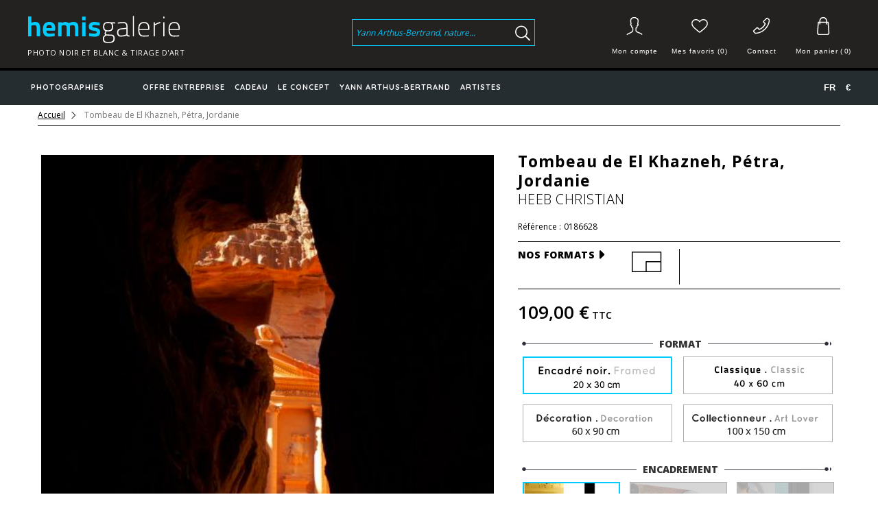

--- FILE ---
content_type: text/html; charset=utf-8
request_url: https://www.hemisgalerie.com/fr/accueil/466-0186628.html
body_size: 18780
content:
<!DOCTYPE HTML>
<!--[if lt IE 7]> <html class="no-js lt-ie9 lt-ie8 lt-ie7" lang="fr-fr"><![endif]-->
<!--[if IE 7]><html class="no-js lt-ie9 lt-ie8 ie7" lang="fr-fr"><![endif]-->
<!--[if IE 8]><html class="no-js lt-ie9 ie8" lang="fr-fr"><![endif]-->
<!--[if gt IE 8]> <html class="no-js ie9" lang="fr-fr"><![endif]-->
<html lang="fr-fr">
	<head>
		<meta charset="utf-8" />
		<title>Photographie d&#039;Art du tombeau de El Khazneh à Petra en Jordanie</title>
					<meta name="description" content="Magnifique Photographie d&#039;Art de Christian HEEB en caisse américaine wengé du tombeau de El Khazneh classé Patrimoine Mondial de l&#039; UNESCO à Pétra en Jordanie" />
						<meta name="generator" content="PrestaShop" />
		              <meta name="robots" content="index,follow" />
      		<meta name="viewport" content="width=device-width, minimum-scale=0.25, maximum-scale=1.6, initial-scale=1.0" />
		<meta name="apple-mobile-web-app-capable" content="yes" />
		<link rel="icon" type="image/vnd.microsoft.icon" href="/img/favicon.ico?1761054443" />
		<link rel="shortcut icon" type="image/x-icon" href="/img/favicon.ico?1761054443" />
									<link rel="stylesheet" href="https://media1.hemisgalerie.com/themes/hemis/cache/v_605_ccbb2071f0da4f22cda9388be7ce9362_all.css" type="text/css" media="all" />
							<link rel="stylesheet" href="https://media1.hemisgalerie.com/themes/hemis/cache/v_605_4dd31fa3a971243f23e229c82c5533c5_print.css" type="text/css" media="print" />
										<script type="text/javascript">
var CUSTOMIZE_TEXTFIELD = 1;
var FancyboxI18nClose = 'Fermer';
var FancyboxI18nNext = 'Suivant';
var FancyboxI18nPrev = 'Pr&eacute;c&eacute;dent';
var PS_CATALOG_MODE = false;
var added_to_wishlist = 'Le produit a été ajouté à votre liste.';
var ajax_allowed = true;
var ajaxsearch = true;
var allowBuyWhenOutOfStock = false;
var attribute_anchor_separator = '-';
var attributesCombinations = [{"id_attribute":"2","id_attribute_group":"2","attribute":"contrecollage_plexiglas","group":"encadrement"},{"id_attribute":"3","id_attribute_group":"1","attribute":"collectionneur_100_x_150_cm","group":"format"},{"id_attribute":"4","id_attribute_group":"1","attribute":"classique_40_x_60_cm","group":"format"},{"id_attribute":"5","id_attribute_group":"2","attribute":"sans_encadrement","group":"encadrement"},{"id_attribute":"7","id_attribute_group":"2","attribute":"encadre_cadre_noir","group":"encadrement"},{"id_attribute":"9","id_attribute_group":"2","attribute":"caisse_americaine_wenge","group":"encadrement"},{"id_attribute":"10","id_attribute_group":"2","attribute":"caisse_americaine_noir","group":"encadrement"},{"id_attribute":"11","id_attribute_group":"2","attribute":"subligraphie","group":"encadrement"},{"id_attribute":"12","id_attribute_group":"2","attribute":"subligraphie_caisse_americaine_noir","group":"encadrement"},{"id_attribute":"1","attribute":"decoration_60_x_90_cm","id_attribute_group":"1","group":"format"},{"id_attribute":"6","attribute":"encadre_20_x_30_cm","id_attribute_group":"1","group":"format"},{"id_attribute":"8","attribute":"contrecollage_dibond","id_attribute_group":"2","group":"encadrement"}];
var availableLaterValue = '';
var availableNowValue = '';
var baseDir = 'https://www.hemisgalerie.com/';
var baseUri = 'https://www.hemisgalerie.com/';
var blocksearch_type = 'top';
var combinationImages = {"11890":[{"id_image":"19230","id_product_attribute":"11890","legend":"0186628"},{"id_image":"19249","id_product_attribute":"11890","legend":"0186628"},{"id_image":"19274","id_product_attribute":"11890","legend":"0186628"}],"12527":[{"id_image":"19230","id_product_attribute":"12527","legend":"0186628"},{"id_image":"19268","id_product_attribute":"12527","legend":"0186628"},{"id_image":"19261","id_product_attribute":"12527","legend":"0186628"},{"id_image":"19240","id_product_attribute":"12527","legend":"0186628"}],"8705":[{"id_image":"19230","id_product_attribute":"8705","legend":"0186628"},{"id_image":"19262","id_product_attribute":"8705","legend":"0186628"},{"id_image":"19248","id_product_attribute":"8705","legend":"0186628"},{"id_image":"19269","id_product_attribute":"8705","legend":"0186628"}],"9342":[{"id_image":"19230","id_product_attribute":"9342","legend":"0186628"},{"id_image":"19247","id_product_attribute":"9342","legend":"0186628"},{"id_image":"19268","id_product_attribute":"9342","legend":"0186628"},{"id_image":"19261","id_product_attribute":"9342","legend":"0186628"}],"8068":[{"id_image":"19230","id_product_attribute":"8068","legend":"0186628"},{"id_image":"19249","id_product_attribute":"8068","legend":"0186628"},{"id_image":"19274","id_product_attribute":"8068","legend":"0186628"}],"424":[{"id_image":"19230","id_product_attribute":"424","legend":"0186628"},{"id_image":"19275","id_product_attribute":"424","legend":"0186628"},{"id_image":"19242","id_product_attribute":"424","legend":"0186628"}],"7431":[{"id_image":"19230","id_product_attribute":"7431","legend":"0186628"},{"id_image":"19268","id_product_attribute":"7431","legend":"0186628"},{"id_image":"19261","id_product_attribute":"7431","legend":"0186628"},{"id_image":"19240","id_product_attribute":"7431","legend":"0186628"}],"9979":[{"id_image":"19230","id_product_attribute":"9979","legend":"0186628"},{"id_image":"19275","id_product_attribute":"9979","legend":"0186628"},{"id_image":"19235","id_product_attribute":"9979","legend":"0186628"}],"13164":[{"id_image":"19230","id_product_attribute":"13164","legend":"0186628"},{"id_image":"19233","id_product_attribute":"13164","legend":"0186628"},{"id_image":"19268","id_product_attribute":"13164","legend":"0186628"},{"id_image":"19261","id_product_attribute":"13164","legend":"0186628"}],"6794":[{"id_image":"19230","id_product_attribute":"6794","legend":"0186628"},{"id_image":"19262","id_product_attribute":"6794","legend":"0186628"},{"id_image":"19241","id_product_attribute":"6794","legend":"0186628"},{"id_image":"19269","id_product_attribute":"6794","legend":"0186628"}],"6157":[{"id_image":"19230","id_product_attribute":"6157","legend":"0186628"},{"id_image":"19274","id_product_attribute":"6157","legend":"0186628"},{"id_image":"19242","id_product_attribute":"6157","legend":"0186628"}],"10616":[{"id_image":"19230","id_product_attribute":"10616","legend":"0186628"},{"id_image":"19274","id_product_attribute":"10616","legend":"0186628"},{"id_image":"19242","id_product_attribute":"10616","legend":"0186628"}],"5520":[{"id_image":"19230","id_product_attribute":"5520","legend":"0186628"},{"id_image":"19233","id_product_attribute":"5520","legend":"0186628"},{"id_image":"19268","id_product_attribute":"5520","legend":"0186628"},{"id_image":"19261","id_product_attribute":"5520","legend":"0186628"}],"4883":[{"id_image":"19230","id_product_attribute":"4883","legend":"0186628"},{"id_image":"19262","id_product_attribute":"4883","legend":"0186628"},{"id_image":"19234","id_product_attribute":"4883","legend":"0186628"},{"id_image":"19269","id_product_attribute":"4883","legend":"0186628"}],"11253":[{"id_image":"19230","id_product_attribute":"11253","legend":"0186628"},{"id_image":"19235","id_product_attribute":"11253","legend":"0186628"},{"id_image":"19274","id_product_attribute":"11253","legend":"0186628"}],"4246":[{"id_image":"19230","id_product_attribute":"4246","legend":"0186628"},{"id_image":"19235","id_product_attribute":"4246","legend":"0186628"},{"id_image":"19274","id_product_attribute":"4246","legend":"0186628"}],"13801":[{"id_image":"19230","id_product_attribute":"13801","legend":"0186628"},{"id_image":"19247","id_product_attribute":"13801","legend":"0186628"},{"id_image":"19268","id_product_attribute":"13801","legend":"0186628"},{"id_image":"19261","id_product_attribute":"13801","legend":"0186628"}],"1061":[{"id_image":"19230","id_product_attribute":"1061","legend":"0186628"},{"id_image":"19275","id_product_attribute":"1061","legend":"0186628"},{"id_image":"19249","id_product_attribute":"1061","legend":"0186628"}],"1698":[{"id_image":"19230","id_product_attribute":"1698","legend":"0186628"},{"id_image":"19235","id_product_attribute":"1698","legend":"0186628"}],"2335":[{"id_image":"19230","id_product_attribute":"2335","legend":"0186628"},{"id_image":"19249","id_product_attribute":"2335","legend":"0186628"}],"2972":[{"id_image":"19230","id_product_attribute":"2972","legend":"0186628"},{"id_image":"19242","id_product_attribute":"2972","legend":"0186628"}],"3609":[{"id_image":"19230","id_product_attribute":"3609","legend":"0186628"},{"id_image":"19231","id_product_attribute":"3609","legend":"0186628"},{"id_image":"19266","id_product_attribute":"3609","legend":"0186628"},{"id_image":"19273","id_product_attribute":"3609","legend":"0186628"},{"id_image":"19276","id_product_attribute":"3609","legend":"0186628"}]};
var combinations = {"3609":{"attributes_values":{"1":"Encadr\u00e9 20 x 30 cm","2":"Encadr\u00e9 cadre noir"},"attributes":[6,7],"price":0,"specific_price":false,"ecotax":0,"weight":0,"quantity":998,"reference":"","unit_impact":"0.000000","minimal_quantity":"1","available_date":"2017-04-12","date_formatted":"12\/04\/2017","id_image":19230,"list":"'6','7'"},"1698":{"attributes_values":{"1":"Classique 40 x 60 cm","2":"Sans encadrement"},"attributes":[4,5],"price":50.83,"specific_price":false,"ecotax":0,"weight":0,"quantity":1000,"reference":"","unit_impact":"0.000000","minimal_quantity":"1","available_date":"2017-04-12","date_formatted":"12\/04\/2017","id_image":19230,"list":"'4','5'"},"13164":{"attributes_values":{"1":"Classique 40 x 60 cm","2":"Subligraphie Caisse Am\u00e9ricaine Noir"},"attributes":[4,12],"price":300.833333,"specific_price":false,"ecotax":0,"weight":0,"quantity":1000,"reference":"","unit_impact":"0.000000","minimal_quantity":"1","available_date":"2017-04-12","date_formatted":"12\/04\/2017","id_image":19230,"list":"'4','12'"},"4246":{"attributes_values":{"1":"Classique 40 x 60 cm","2":"Contrecollage Dibond"},"attributes":[4,8],"price":130,"specific_price":false,"ecotax":0,"weight":0,"quantity":1000,"reference":"","unit_impact":"0.000000","minimal_quantity":"1","available_date":"2017-04-12","date_formatted":"12\/04\/2017","id_image":19230,"list":"'4','8'"},"4883":{"attributes_values":{"1":"Classique 40 x 60 cm","2":"Caisse Am\u00e9ricaine Weng\u00e9"},"attributes":[4,9],"price":275.833333,"specific_price":false,"ecotax":0,"weight":0,"quantity":1000,"reference":"","unit_impact":"0.000000","minimal_quantity":"1","available_date":"2017-04-12","date_formatted":"12\/04\/2017","id_image":19230,"list":"'4','9'"},"5520":{"attributes_values":{"1":"Classique 40 x 60 cm","2":"Caisse Am\u00e9ricaine Noir"},"attributes":[4,10],"price":225.833333,"specific_price":false,"ecotax":0,"weight":0,"quantity":1000,"reference":"","unit_impact":"0.000000","minimal_quantity":"1","available_date":"2017-04-12","date_formatted":"12\/04\/2017","id_image":19230,"list":"'4','10'"},"11253":{"attributes_values":{"1":"Classique 40 x 60 cm","2":"Subligraphie"},"attributes":[4,11],"price":242.5,"specific_price":false,"ecotax":0,"weight":0,"quantity":1000,"reference":"","unit_impact":"0.000000","minimal_quantity":"1","available_date":"2017-04-12","date_formatted":"12\/04\/2017","id_image":19230,"list":"'4','11'"},"9979":{"attributes_values":{"1":"Classique 40 x 60 cm","2":"Contrecollage Plexiglas"},"attributes":[4,2],"price":184.166667,"specific_price":false,"ecotax":0,"weight":0,"quantity":1000,"reference":"","unit_impact":"0.000000","minimal_quantity":"1","available_date":"2017-04-12","date_formatted":"12\/04\/2017","id_image":19230,"list":"'4','2'"},"424":{"attributes_values":{"1":"D\u00e9coration 60 x 90 cm","2":"Contrecollage Plexiglas"},"attributes":[1,2],"price":342.5,"specific_price":false,"ecotax":0,"weight":0,"quantity":1000,"reference":"","unit_impact":"0.000000","minimal_quantity":"1","available_date":"2017-04-12","date_formatted":"12\/04\/2017","id_image":19230,"list":"'1','2'"},"12527":{"attributes_values":{"1":"D\u00e9coration 60 x 90 cm","2":"Subligraphie Caisse Am\u00e9ricaine Noir"},"attributes":[1,12],"price":617.5,"specific_price":false,"ecotax":0,"weight":0,"quantity":1000,"reference":"","unit_impact":"0.000000","minimal_quantity":"1","available_date":"2017-04-12","date_formatted":"12\/04\/2017","id_image":19230,"list":"'1','12'"},"10616":{"attributes_values":{"1":"D\u00e9coration 60 x 90 cm","2":"Subligraphie"},"attributes":[1,11],"price":416.666667,"specific_price":false,"ecotax":0,"weight":0,"quantity":1000,"reference":"","unit_impact":"0.000000","minimal_quantity":"1","available_date":"2017-04-12","date_formatted":"12\/04\/2017","id_image":19230,"list":"'1','11'"},"7431":{"attributes_values":{"1":"D\u00e9coration 60 x 90 cm","2":"Caisse Am\u00e9ricaine Noir"},"attributes":[1,10],"price":375.833333,"specific_price":false,"ecotax":0,"weight":0,"quantity":1000,"reference":"","unit_impact":"0.000000","minimal_quantity":"1","available_date":"2017-04-12","date_formatted":"12\/04\/2017","id_image":19230,"list":"'1','10'"},"6794":{"attributes_values":{"1":"D\u00e9coration 60 x 90 cm","2":"Caisse Am\u00e9ricaine Weng\u00e9"},"attributes":[1,9],"price":475.833333,"specific_price":false,"ecotax":0,"weight":0,"quantity":1000,"reference":"","unit_impact":"0.000000","minimal_quantity":"1","available_date":"2017-04-12","date_formatted":"12\/04\/2017","id_image":19230,"list":"'1','9'"},"6157":{"attributes_values":{"1":"D\u00e9coration 60 x 90 cm","2":"Contrecollage Dibond"},"attributes":[1,8],"price":234.17,"specific_price":false,"ecotax":0,"weight":0,"quantity":1000,"reference":"","unit_impact":"0.000000","minimal_quantity":"1","available_date":"2017-04-12","date_formatted":"12\/04\/2017","id_image":19230,"list":"'1','8'"},"2972":{"attributes_values":{"1":"D\u00e9coration 60 x 90 cm","2":"Sans encadrement"},"attributes":[1,5],"price":150.833333,"specific_price":false,"ecotax":0,"weight":0,"quantity":1000,"reference":"","unit_impact":"0.000000","minimal_quantity":"1","available_date":"2017-04-12","date_formatted":"12\/04\/2017","id_image":19230,"list":"'1','5'"},"8705":{"attributes_values":{"1":"Collectionneur 100 x 150 cm","2":"Caisse Am\u00e9ricaine Weng\u00e9"},"attributes":[3,9],"price":909.166667,"specific_price":false,"ecotax":0,"weight":0,"quantity":1000,"reference":"","unit_impact":"0.000000","minimal_quantity":"1","available_date":"2017-04-12","date_formatted":"12\/04\/2017","id_image":19230,"list":"'3','9'"},"9342":{"attributes_values":{"1":"Collectionneur 100 x 150 cm","2":"Caisse Am\u00e9ricaine Noir"},"attributes":[3,10],"price":817.5,"specific_price":false,"ecotax":0,"weight":0,"quantity":1000,"reference":"","unit_impact":"0.000000","minimal_quantity":"1","available_date":"2017-04-12","date_formatted":"12\/04\/2017","id_image":19230,"list":"'3','10'"},"11890":{"attributes_values":{"1":"Collectionneur 100 x 150 cm","2":"Subligraphie"},"attributes":[3,11],"price":1109.166667,"specific_price":false,"ecotax":0,"weight":0,"quantity":1000,"reference":"","unit_impact":"0.000000","minimal_quantity":"1","available_date":"2017-04-12","date_formatted":"12\/04\/2017","id_image":19230,"list":"'3','11'"},"2335":{"attributes_values":{"1":"Collectionneur 100 x 150 cm","2":"Sans encadrement"},"attributes":[3,5],"price":280,"specific_price":false,"ecotax":0,"weight":0,"quantity":1000,"reference":"","unit_impact":"0.000000","minimal_quantity":"1","available_date":"2017-04-12","date_formatted":"12\/04\/2017","id_image":19230,"list":"'3','5'"},"13801":{"attributes_values":{"1":"Collectionneur 100 x 150 cm","2":"Subligraphie Caisse Am\u00e9ricaine Noir"},"attributes":[3,12],"price":1392.5,"specific_price":false,"ecotax":0,"weight":0,"quantity":1000,"reference":"","unit_impact":"0.000000","minimal_quantity":"1","available_date":"2017-04-12","date_formatted":"12\/04\/2017","id_image":19230,"list":"'3','12'"},"8068":{"attributes_values":{"1":"Collectionneur 100 x 150 cm","2":"Contrecollage Dibond"},"attributes":[3,8],"price":625,"specific_price":false,"ecotax":0,"weight":0,"quantity":1000,"reference":"","unit_impact":"0.000000","minimal_quantity":"1","available_date":"2017-04-12","date_formatted":"12\/04\/2017","id_image":19230,"list":"'3','8'"},"1061":{"attributes_values":{"1":"Collectionneur 100 x 150 cm","2":"Contrecollage Plexiglas"},"attributes":[3,2],"price":709.166667,"specific_price":false,"ecotax":0,"weight":0,"quantity":1000,"reference":"","unit_impact":"0.000000","minimal_quantity":"1","available_date":"2017-04-12","date_formatted":"12\/04\/2017","id_image":19230,"list":"'3','2'"}};
var combinationsFromController = {"3609":{"attributes_values":{"1":"Encadr\u00e9 20 x 30 cm","2":"Encadr\u00e9 cadre noir"},"attributes":[6,7],"price":0,"specific_price":false,"ecotax":0,"weight":0,"quantity":998,"reference":"","unit_impact":"0.000000","minimal_quantity":"1","available_date":"2017-04-12","date_formatted":"12\/04\/2017","id_image":19230,"list":"'6','7'"},"1698":{"attributes_values":{"1":"Classique 40 x 60 cm","2":"Sans encadrement"},"attributes":[4,5],"price":50.83,"specific_price":false,"ecotax":0,"weight":0,"quantity":1000,"reference":"","unit_impact":"0.000000","minimal_quantity":"1","available_date":"2017-04-12","date_formatted":"12\/04\/2017","id_image":19230,"list":"'4','5'"},"13164":{"attributes_values":{"1":"Classique 40 x 60 cm","2":"Subligraphie Caisse Am\u00e9ricaine Noir"},"attributes":[4,12],"price":300.833333,"specific_price":false,"ecotax":0,"weight":0,"quantity":1000,"reference":"","unit_impact":"0.000000","minimal_quantity":"1","available_date":"2017-04-12","date_formatted":"12\/04\/2017","id_image":19230,"list":"'4','12'"},"4246":{"attributes_values":{"1":"Classique 40 x 60 cm","2":"Contrecollage Dibond"},"attributes":[4,8],"price":130,"specific_price":false,"ecotax":0,"weight":0,"quantity":1000,"reference":"","unit_impact":"0.000000","minimal_quantity":"1","available_date":"2017-04-12","date_formatted":"12\/04\/2017","id_image":19230,"list":"'4','8'"},"4883":{"attributes_values":{"1":"Classique 40 x 60 cm","2":"Caisse Am\u00e9ricaine Weng\u00e9"},"attributes":[4,9],"price":275.833333,"specific_price":false,"ecotax":0,"weight":0,"quantity":1000,"reference":"","unit_impact":"0.000000","minimal_quantity":"1","available_date":"2017-04-12","date_formatted":"12\/04\/2017","id_image":19230,"list":"'4','9'"},"5520":{"attributes_values":{"1":"Classique 40 x 60 cm","2":"Caisse Am\u00e9ricaine Noir"},"attributes":[4,10],"price":225.833333,"specific_price":false,"ecotax":0,"weight":0,"quantity":1000,"reference":"","unit_impact":"0.000000","minimal_quantity":"1","available_date":"2017-04-12","date_formatted":"12\/04\/2017","id_image":19230,"list":"'4','10'"},"11253":{"attributes_values":{"1":"Classique 40 x 60 cm","2":"Subligraphie"},"attributes":[4,11],"price":242.5,"specific_price":false,"ecotax":0,"weight":0,"quantity":1000,"reference":"","unit_impact":"0.000000","minimal_quantity":"1","available_date":"2017-04-12","date_formatted":"12\/04\/2017","id_image":19230,"list":"'4','11'"},"9979":{"attributes_values":{"1":"Classique 40 x 60 cm","2":"Contrecollage Plexiglas"},"attributes":[4,2],"price":184.166667,"specific_price":false,"ecotax":0,"weight":0,"quantity":1000,"reference":"","unit_impact":"0.000000","minimal_quantity":"1","available_date":"2017-04-12","date_formatted":"12\/04\/2017","id_image":19230,"list":"'4','2'"},"424":{"attributes_values":{"1":"D\u00e9coration 60 x 90 cm","2":"Contrecollage Plexiglas"},"attributes":[1,2],"price":342.5,"specific_price":false,"ecotax":0,"weight":0,"quantity":1000,"reference":"","unit_impact":"0.000000","minimal_quantity":"1","available_date":"2017-04-12","date_formatted":"12\/04\/2017","id_image":19230,"list":"'1','2'"},"12527":{"attributes_values":{"1":"D\u00e9coration 60 x 90 cm","2":"Subligraphie Caisse Am\u00e9ricaine Noir"},"attributes":[1,12],"price":617.5,"specific_price":false,"ecotax":0,"weight":0,"quantity":1000,"reference":"","unit_impact":"0.000000","minimal_quantity":"1","available_date":"2017-04-12","date_formatted":"12\/04\/2017","id_image":19230,"list":"'1','12'"},"10616":{"attributes_values":{"1":"D\u00e9coration 60 x 90 cm","2":"Subligraphie"},"attributes":[1,11],"price":416.666667,"specific_price":false,"ecotax":0,"weight":0,"quantity":1000,"reference":"","unit_impact":"0.000000","minimal_quantity":"1","available_date":"2017-04-12","date_formatted":"12\/04\/2017","id_image":19230,"list":"'1','11'"},"7431":{"attributes_values":{"1":"D\u00e9coration 60 x 90 cm","2":"Caisse Am\u00e9ricaine Noir"},"attributes":[1,10],"price":375.833333,"specific_price":false,"ecotax":0,"weight":0,"quantity":1000,"reference":"","unit_impact":"0.000000","minimal_quantity":"1","available_date":"2017-04-12","date_formatted":"12\/04\/2017","id_image":19230,"list":"'1','10'"},"6794":{"attributes_values":{"1":"D\u00e9coration 60 x 90 cm","2":"Caisse Am\u00e9ricaine Weng\u00e9"},"attributes":[1,9],"price":475.833333,"specific_price":false,"ecotax":0,"weight":0,"quantity":1000,"reference":"","unit_impact":"0.000000","minimal_quantity":"1","available_date":"2017-04-12","date_formatted":"12\/04\/2017","id_image":19230,"list":"'1','9'"},"6157":{"attributes_values":{"1":"D\u00e9coration 60 x 90 cm","2":"Contrecollage Dibond"},"attributes":[1,8],"price":234.17,"specific_price":false,"ecotax":0,"weight":0,"quantity":1000,"reference":"","unit_impact":"0.000000","minimal_quantity":"1","available_date":"2017-04-12","date_formatted":"12\/04\/2017","id_image":19230,"list":"'1','8'"},"2972":{"attributes_values":{"1":"D\u00e9coration 60 x 90 cm","2":"Sans encadrement"},"attributes":[1,5],"price":150.833333,"specific_price":false,"ecotax":0,"weight":0,"quantity":1000,"reference":"","unit_impact":"0.000000","minimal_quantity":"1","available_date":"2017-04-12","date_formatted":"12\/04\/2017","id_image":19230,"list":"'1','5'"},"8705":{"attributes_values":{"1":"Collectionneur 100 x 150 cm","2":"Caisse Am\u00e9ricaine Weng\u00e9"},"attributes":[3,9],"price":909.166667,"specific_price":false,"ecotax":0,"weight":0,"quantity":1000,"reference":"","unit_impact":"0.000000","minimal_quantity":"1","available_date":"2017-04-12","date_formatted":"12\/04\/2017","id_image":19230,"list":"'3','9'"},"9342":{"attributes_values":{"1":"Collectionneur 100 x 150 cm","2":"Caisse Am\u00e9ricaine Noir"},"attributes":[3,10],"price":817.5,"specific_price":false,"ecotax":0,"weight":0,"quantity":1000,"reference":"","unit_impact":"0.000000","minimal_quantity":"1","available_date":"2017-04-12","date_formatted":"12\/04\/2017","id_image":19230,"list":"'3','10'"},"11890":{"attributes_values":{"1":"Collectionneur 100 x 150 cm","2":"Subligraphie"},"attributes":[3,11],"price":1109.166667,"specific_price":false,"ecotax":0,"weight":0,"quantity":1000,"reference":"","unit_impact":"0.000000","minimal_quantity":"1","available_date":"2017-04-12","date_formatted":"12\/04\/2017","id_image":19230,"list":"'3','11'"},"2335":{"attributes_values":{"1":"Collectionneur 100 x 150 cm","2":"Sans encadrement"},"attributes":[3,5],"price":280,"specific_price":false,"ecotax":0,"weight":0,"quantity":1000,"reference":"","unit_impact":"0.000000","minimal_quantity":"1","available_date":"2017-04-12","date_formatted":"12\/04\/2017","id_image":19230,"list":"'3','5'"},"13801":{"attributes_values":{"1":"Collectionneur 100 x 150 cm","2":"Subligraphie Caisse Am\u00e9ricaine Noir"},"attributes":[3,12],"price":1392.5,"specific_price":false,"ecotax":0,"weight":0,"quantity":1000,"reference":"","unit_impact":"0.000000","minimal_quantity":"1","available_date":"2017-04-12","date_formatted":"12\/04\/2017","id_image":19230,"list":"'3','12'"},"8068":{"attributes_values":{"1":"Collectionneur 100 x 150 cm","2":"Contrecollage Dibond"},"attributes":[3,8],"price":625,"specific_price":false,"ecotax":0,"weight":0,"quantity":1000,"reference":"","unit_impact":"0.000000","minimal_quantity":"1","available_date":"2017-04-12","date_formatted":"12\/04\/2017","id_image":19230,"list":"'3','8'"},"1061":{"attributes_values":{"1":"Collectionneur 100 x 150 cm","2":"Contrecollage Plexiglas"},"attributes":[3,2],"price":709.166667,"specific_price":false,"ecotax":0,"weight":0,"quantity":1000,"reference":"","unit_impact":"0.000000","minimal_quantity":"1","available_date":"2017-04-12","date_formatted":"12\/04\/2017","id_image":19230,"list":"'3','2'"}};
var contentOnly = false;
var currency = {"id":1,"name":"Euro","iso_code":"EUR","iso_code_num":"978","sign":"\u20ac","blank":"1","conversion_rate":"1.000000","deleted":"0","format":"2","decimals":"1","active":"1","prefix":"","suffix":" \u20ac","id_shop_list":null,"force_id":false};
var currencyBlank = 1;
var currencyFormat = 2;
var currencyRate = 1;
var currencySign = '€';
var currentDate = '2026-01-20 04:53:51';
var customerGroupWithoutTax = false;
var customizationFields = false;
var customizationId = null;
var customizationIdMessage = 'Personnalisation';
var default_eco_tax = 0;
var delete_txt = 'Supprimer';
var displayDiscountPrice = '0';
var displayList = false;
var displayPrice = 0;
var doesntExist = 'Ce produit n\'existe pas dans cette déclinaison. Vous pouvez néanmoins en sélectionner une autre.';
var doesntExistNoMore = 'Ce produit n\'est plus en stock';
var doesntExistNoMoreBut = 'avec ces options mais reste disponible avec d\'autres options';
var ecotaxTax_rate = 0;
var fieldRequired = 'Veuillez remplir tous les champs, puis enregistrer votre personnalisation';
var freeProductTranslation = 'Offert !';
var freeShippingTranslation = 'Livraison gratuite !';
var generated_date = 1768881231;
var groupReduction = 0;
var hasDeliveryAddress = false;
var idDefaultImage = 19230;
var id_lang = 1;
var id_product = 466;
var img_dir = 'https://media3.hemisgalerie.com/themes/hemis/img/';
var img_prod_dir = 'https://media3.hemisgalerie.com/img/p/';
var img_ps_dir = 'https://media1.hemisgalerie.com/img/';
var instantsearch = false;
var isGuest = 0;
var isLogged = 0;
var isMobile = false;
var jqZoomEnabled = false;
var loggin_required = 'Vous devez être connecté pour gérer votre liste d\'envies.';
var loyalty_already = 'Aucun point de fidélité pour ce produit car il y a déjà une réduction.';
var loyalty_converted = 'pouvant être transformé(s) en un bon de réduction de';
var loyalty_nopoints = 'Aucun point de fidélité pour ce produit.';
var loyalty_point = 'point de fidélité';
var loyalty_points = 'points de fidélité';
var loyalty_total = 'Votre panier totalisera';
var loyalty_willcollect = 'En achetant ce produit vous pouvez gagner jusqu\'à';
var maxQuantityToAllowDisplayOfLastQuantityMessage = 3;
var minimalQuantity = 1;
var mywishlist_url = 'https://www.hemisgalerie.com/fr/module/blockwishlist/mywishlist';
var noTaxForThisProduct = false;
var none_award = '1';
var oosHookJsCodeFunctions = [];
var page_name = 'product';
var placeholder_blocknewsletter = 'Votre adresse e-mail';
var point_rate = '10';
var point_value = '0.20';
var points_in_cart = 0;
var priceDisplayMethod = 0;
var priceDisplayPrecision = 2;
var productAvailableForOrder = true;
var productBasePriceTaxExcl = 90.833333;
var productBasePriceTaxExcluded = 90.833333;
var productBasePriceTaxIncl = 109;
var productHasAttributes = true;
var productPrice = 109;
var productPriceTaxExcluded = 90.833333;
var productPriceTaxIncluded = 109;
var productPriceWithoutReduction = 109;
var productReference = '0186628';
var productShowPrice = true;
var productUnitPriceRatio = 0;
var product_fileButtonHtml = 'Ajouter';
var product_fileDefaultHtml = 'Aucun fichier sélectionné';
var product_specific_price = [];
var quantitiesDisplayAllowed = false;
var quantityAvailable = 0;
var quickView = false;
var reduction_percent = 0;
var reduction_price = 0;
var removingLinkText = 'supprimer cet article du panier';
var roundMode = 2;
var search_url = 'https://www.hemisgalerie.com/fr/recherche';
var sharing_img = 'https://media3.hemisgalerie.com/19230/0186628.jpg';
var sharing_name = 'Tombeau de El Khazneh, Pétra, Jordanie';
var sharing_url = 'https://www.hemisgalerie.com/fr/accueil/466-0186628.html';
var specific_currency = false;
var specific_price = 0;
var static_token = 'd8ac92bd1cdae280c73c0387f323dd2b';
var stf_msg_error = 'Votre e-mail n\'a pas pu être envoyé. Veuillez vérifier l\'adresse et réessayer.';
var stf_msg_required = 'Vous n\'avez pas rempli les champs requis';
var stf_msg_success = 'Votre e-mail a bien été envoyé';
var stf_msg_title = 'Envoyer à un ami';
var stf_secure_key = 'e29b7ccecd1e0a94b6f7d05738f28f58';
var stock_management = 1;
var taxRate = 20;
var toBeDetermined = 'À définir';
var token = 'd8ac92bd1cdae280c73c0387f323dd2b';
var upToTxt = 'Jusqu\'à';
var uploading_in_progress = 'Envoi en cours, veuillez patienter...';
var usingSecureMode = true;
var wishlistProductsIds = false;
</script>

						<script type="text/javascript" src="/js/jquery/jquery-1.11.0.min.js"></script>
						<script type="text/javascript" src="/js/jquery/jquery-migrate-1.2.1.min.js"></script>
						<script type="text/javascript" src="/js/jquery/plugins/jquery.easing.js"></script>
						<script type="text/javascript" src="/js/tools.js"></script>
						<script type="text/javascript" src="/themes/hemis/js/global.js"></script>
						<script type="text/javascript" src="/themes/hemis/js/autoload/10-bootstrap.min.js"></script>
						<script type="text/javascript" src="/themes/hemis/js/autoload/15-jquery.total-storage.min.js"></script>
						<script type="text/javascript" src="/themes/hemis/js/autoload/15-jquery.uniform-modified.js"></script>
						<script type="text/javascript" src="/themes/hemis/js/autoload/hemis.js"></script>
						<script type="text/javascript" src="/themes/hemis/js/autoload/jquery.justifiedGallery.min.js"></script>
						<script type="text/javascript" src="/themes/hemis/js/autoload/jquery.smoothscroll.min.js"></script>
						<script type="text/javascript" src="/themes/hemis/js/autoload/jquery.sticky.js"></script>
						<script type="text/javascript" src="/js/jquery/plugins/fancybox/jquery.fancybox.js"></script>
						<script type="text/javascript" src="/js/jquery/plugins/jquery.idTabs.js"></script>
						<script type="text/javascript" src="/js/jquery/plugins/jquery.scrollTo.js"></script>
						<script type="text/javascript" src="/js/jquery/plugins/jquery.serialScroll.js"></script>
						<script type="text/javascript" src="/js/jquery/plugins/bxslider/jquery.bxslider.js"></script>
						<script type="text/javascript" src="/themes/hemis/js/product.js"></script>
						<script type="text/javascript" src="/modules/socialsharing/js/socialsharing.js"></script>
						<script type="text/javascript" src="/themes/hemis/js/modules/blockcart/ajax-cart.js"></script>
						<script type="text/javascript" src="/themes/hemis/js/tools/treeManagement.js"></script>
						<script type="text/javascript" src="/themes/hemis/js/modules/blocknewsletter/blocknewsletter.js"></script>
						<script type="text/javascript" src="/themes/hemis/js/modules/sendtoafriend/sendtoafriend.js"></script>
						<script type="text/javascript" src="/modules/pm_advancedtopmenu/js/pm_advancedtopmenu.js"></script>
						<script type="text/javascript" src="/js/jquery/plugins/autocomplete/jquery.autocomplete.js"></script>
						<script type="text/javascript" src="/themes/hemis/js/modules/mailalerts/mailalerts.js"></script>
						<script type="text/javascript" src="/modules/ganalytics/views/js/GoogleAnalyticActionLib.js"></script>
						<script type="text/javascript" src="/themes/hemis/js/modules/blockwishlist/js/ajax-wishlist.js"></script>
						<script type="text/javascript" src="/themes/hemis/js/modules/productscategory/js/productscategory.js"></script>
						<script type="text/javascript" src="/themes/hemis/js/modules/blocksearch/blocksearch.js"></script>
						<script type="text/javascript" src="/themes/hemis/js/modules/loyalty/js/loyalty.js"></script>
						<script type="text/javascript" src="/modules/filterattribute/views/js/fa_product.js"></script>
							<meta property="og:type" content="product" />
<meta property="og:url" content="https://www.hemisgalerie.com/fr/accueil/466-0186628.html" />
<meta property="og:title" content="Photographie d&#039;Art du tombeau de El Khazneh à Petra en Jordanie" />
<meta property="og:site_name" content="Hemisgalerie" />
<meta property="og:description" content="Magnifique Photographie d&#039;Art de Christian HEEB en caisse américaine wengé du tombeau de El Khazneh classé Patrimoine Mondial de l&#039; UNESCO à Pétra en Jordanie" />
<meta property="og:image" content="https://media1.hemisgalerie.com/19230-large_default/0186628.jpg" />
<meta property="product:pretax_price:amount" content="90.83" />
<meta property="product:pretax_price:currency" content="EUR" />
<meta property="product:price:amount" content="109" />
<meta property="product:price:currency" content="EUR" />
	<!--[if lt IE 8]>
	<script type="text/javascript" src="https://www.hemisgalerie.com/modules/pm_advancedtopmenu/js/pm_advancedtopmenuiefix.js"></script>
	<![endif]-->
<!-- /MODULE PM_AdvancedTopMenu || Presta-Module.com -->
			<script type="text/javascript">
				(window.gaDevIds=window.gaDevIds||[]).push('d6YPbH');
				(function(i,s,o,g,r,a,m){i['GoogleAnalyticsObject']=r;i[r]=i[r]||function(){
				(i[r].q=i[r].q||[]).push(arguments)},i[r].l=1*new Date();a=s.createElement(o),
				m=s.getElementsByTagName(o)[0];a.async=1;a.src=g;m.parentNode.insertBefore(a,m)
				})(window,document,'script','//www.google-analytics.com/analytics.js','ga');
				ga('create', 'UA-70976451-1', 'auto');
				ga('require', 'ec');</script>
<link rel="alternate" type="application/rss+xml" title="Photographie d&#039;Art du tombeau de El Khazneh à Petra en Jordanie" href="https://www.hemisgalerie.com/modules/feeder/rss.php?id_category=2&amp;orderby=position&amp;orderway=asc" /><script defer type="text/javascript">/*
 *
 *  2007-2024 PayPal
 *
 *  NOTICE OF LICENSE
 *
 *  This source file is subject to the Academic Free License (AFL 3.0)
 *  that is bundled with this package in the file LICENSE.txt.
 *  It is also available through the world-wide-web at this URL:
 *  http://opensource.org/licenses/afl-3.0.php
 *  If you did not receive a copy of the license and are unable to
 *  obtain it through the world-wide-web, please send an email
 *  to license@prestashop.com so we can send you a copy immediately.
 *
 *  DISCLAIMER
 *
 *  Do not edit or add to this file if you wish to upgrade PrestaShop to newer
 *  versions in the future. If you wish to customize PrestaShop for your
 *  needs please refer to http://www.prestashop.com for more information.
 *
 *  @author 2007-2024 PayPal
 *  @author 202 ecommerce <tech@202-ecommerce.com>
 *  @copyright PayPal
 *  @license http://opensource.org/licenses/osl-3.0.php Open Software License (OSL 3.0)
 *
 */


    

function updateFormDatas()
{
	var nb = $('#quantity_wanted').val();
	var id = $('#idCombination').val();

	$('.paypal_payment_form input[name=quantity]').val(nb);
	$('.paypal_payment_form input[name=id_p_attr]').val(id);
}
	
$(document).ready( function() {
    
		var baseDirPP = baseDir.replace('http:', 'https:');
		
	if($('#in_context_checkout_enabled').val() != 1)
	{
        $(document).on('click','#payment_paypal_express_checkout', function() {
			$('#paypal_payment_form_cart').submit();
			return false;
		});
	}


	var jquery_version = $.fn.jquery.split('.');
	if(jquery_version[0]>=1 && jquery_version[1] >= 7)
	{
		$('body').on('submit',".paypal_payment_form", function () {
			updateFormDatas();
		});
	}
	else {
		$('.paypal_payment_form').live('submit', function () {
			updateFormDatas();
		});
	}

	function displayExpressCheckoutShortcut() {
		var id_product = $('input[name="id_product"]').val();
		var id_product_attribute = $('input[name="id_product_attribute"]').val();
		$.ajax({
			type: "GET",
			url: baseDirPP+'/modules/paypal/express_checkout/ajax.php',
			data: { get_qty: "1", id_product: id_product, id_product_attribute: id_product_attribute },
			cache: false,
			success: function(result) {
				if (result == '1') {
					$('#container_express_checkout').slideDown();
				} else {
					$('#container_express_checkout').slideUp();
				}
				return true;
			}
		});
	}

	$('select[name^="group_"]').change(function () {
		setTimeout(function(){displayExpressCheckoutShortcut()}, 500);
	});

	$('.color_pick').click(function () {
		setTimeout(function(){displayExpressCheckoutShortcut()}, 500);
	});

    if($('body#product').length > 0) {
        setTimeout(function(){displayExpressCheckoutShortcut()}, 500);
    }
	
	
			

	var modulePath = 'modules/paypal';
	var subFolder = '/integral_evolution';

	var fullPath = baseDirPP + modulePath + subFolder;
	var confirmTimer = false;
		
	if ($('form[target="hss_iframe"]').length == 0) {
		if ($('select[name^="group_"]').length > 0)
			displayExpressCheckoutShortcut();
		return false;
	} else {
		checkOrder();
	}

	function checkOrder() {
		if(confirmTimer == false)
			confirmTimer = setInterval(getOrdersCount, 1000);
	}

	});


</script><script src="//www.google.com/recaptcha/api.js?hl=fr-fr" async defer></script>
		<link rel="stylesheet" href="https://fonts.googleapis.com/css?family=Open+Sans:300,400,600,700,800&amp;subset=latin,latin-ext" type="text/css" media="all" />
		<link rel="stylesheet" href="https://fonts.googleapis.com/css?family=Quicksand:300,400,700&amp;subset=latin,latin-ext" type="text/css" media="all">
		<link rel="stylesheet" href="https://fonts.googleapis.com/css?family=Crete+Round:400,400italic&amp;subset=latin,latin-ext" type="text/css" media="all">
		
		<!--[if IE 8]>
		<script src="https://oss.maxcdn.com/libs/html5shiv/3.7.0/html5shiv.js"></script>
		<script src="https://oss.maxcdn.com/libs/respond.js/1.3.0/respond.min.js"></script>
		<![endif]-->
	</head>
	<body id="product" class="product product-466 product-0186628 category-2 category-accueil hide-left-column hide-right-column lang_fr">
					<div id="page">
			<div class="header-container">
				<header id="header">

										

					<div class="col-xs-12 col-sm-3 container-logo">
						<div class="">
								<div id="header_logo">
									<a href="https://www.hemisgalerie.com/" title="Hemisgalerie">
										<img class="logo img-responsive" src="https://media1.hemisgalerie.com/img/hemis-galerie-logo-1447262385.jpg" alt="Hemisgalerie" width="240" height="46"/>
									</a>
									<div id="slogan">Photo noir et blanc &amp; Tirage d&#039;art</div>
								</div>
						</div>
					</div>




																<div class="nav col-xs-12 col-sm-9 headercontent">
							<div class="container-nav">
								<div class="row">
									<nav><!-- MODULE Block cart -->
<div class="" >
	<div class="shopping_cart  ">
		<a href="https://www.hemisgalerie.com/fr/commande?step=no" title="Voir mon panier" rel="nofollow" class="pict-cart-top">
			<b>Mon panier</b>
				(<span class="ajax_cart_quantity unvisible">0</span>
			<span class="ajax_cart_no_product">0</span>)
					</a>
					<div class="cart_block block exclusive">
				<div class="block_content">
					<!-- block list of products -->
					<div class="cart_block_list">
												<p class="cart_block_no_products">
							Aucun produit
						</p>
																		<div class="cart-prices">
							<div class="cart-prices-line first-line">
								<span class="price cart_block_shipping_cost ajax_cart_shipping_cost unvisible">
																			 À définir																	</span>
								<span class="unvisible">
									Livraison
								</span>
							</div>
																						<div class="cart-prices-line">
									<span class="price cart_block_tax_cost ajax_cart_tax_cost">0,00 €</span>
									<span>TVA</span>
								</div>
														<div class="cart-prices-line last-line">
								<span class="price cart_block_total ajax_block_cart_total">0,00 €</span>
								<span>Total</span>
							</div>
															<p>
																	Les prix sont TTC
																</p>
													</div>
						<p class="cart-buttons">
							<a id="button_order_cart" class="btn btn-default button button-small" href="https://www.hemisgalerie.com/fr/commande?step=no" title="Commander" rel="nofollow">
								<span>
									Commander<i class="icon-chevron-right right"></i>
								</span>
							</a>
						</p>
					</div>
				</div>
			</div><!-- .cart_block -->
			</div>
</div>

	<div id="layer_cart">
		<div class="clearfix">
			<div class="layer_cart_product col-xs-12 col-md-6">
				<span class="cross" title="Fermer la fenêtre"></span>
				<div class="product-image-container layer_cart_img">
				</div>
			</div>
			<div class="layer_cart_cart col-xs-12 col-md-6">
				<span class="title">
					Produit ajouté au panier avec succès
				</span>
		
				<div class="layer_cart_product_info">
					<span id="layer_cart_product_title" class="product-name"></span>
					<span id="layer_cart_manufacturer" class="product-manufacturer"> HEEB Christian </span>
					<span id="layer_cart_product_attributes"></span>
					<div id="cartproductquant">
						<strong class="dark">Quantité</strong>
						<span id="layer_cart_product_quantity"></span>
					</div>
					<div id="cartsumtotal">
						<strong class="dark">Total</strong>
						<span id="layer_cart_product_price"></span>
					</div>
				</div>
					
				<div class="button-container">
					<span class="continue btn btn-default button exclusive-medium" title="Continuer mes achats">
						<span>
							Continuer mes achats
						</span>
					</span>
					<a class="btn btn-default button button-medium"	href="https://www.hemisgalerie.com/fr/commande?step=no" title="Commander" rel="nofollow">
						<span>
							Commander
						</span>
					</a>
				</div>
			</div>
		</div>
	</div> <!-- #layer_cart -->
	<div class="layer_cart_overlay"></div>

<!-- /MODULE Block cart -->
<div id="contact-link" >
	<a href="https://www.hemisgalerie.com/fr/nous-contacter" title="Contactez-nous">Contact</a>
</div>
<div id="currencies_block_top" class="header_favorite">
	<a href="https://www.hemisgalerie.com/fr/mon-compte" title="Mes favoris" class="linkfavoris " rel="nofollow">
		<span>
			Mes favoris (0)
		</span>
	</a>
</div><!-- Block user information module NAV  -->
<div class="header_user_info">	
		<a class="login " href="https://www.hemisgalerie.com/fr/mon-compte" rel="nofollow" title="Identifiez-vous">
							Mon compte
					</a>	
</div>

	



<!-- /Block usmodule NAV -->
<!-- Block search module TOP -->
<div id="search_block_top" class="col-sm-6 clearfix">
	<form id="searchbox" method="get" action="//www.hemisgalerie.com/fr/recherche" >
		<input type="hidden" name="controller" value="search" />
		<input type="hidden" name="orderby" value="position" />
		<input type="hidden" name="orderway" value="desc" />
		<input class="search_query form-control" type="text" id="search_query_top" name="search_query" placeholder="Yann Arthus-Bertrand, nature..." value="" />
		<button type="submit" name="submit_search" class="btn btn-default button-search">
			<span>Rechercher</span>
		</button>
	</form>
</div>
<!-- /Block search module TOP --></nav>
								</div>
							</div>
						</div>
					

					<div class="col-xs-12 col-sm-12 container-menu">
						<div class="">
								<!-- MODULE PM_AdvancedTopMenu || Presta-Module.com -->
</div><div class="clear"></div><div id="adtm_menu">
<div id="adtm_menu_inner" class="clearfix">
<ul id="menu">
	<li class="li-niveau1 advtm_menu_toggle">
		<a class="a-niveau1 adtm_toggle_menu_button"><span class="advtm_menu_span adtm_toggle_menu_button_text">Photographies d'art</span></a>
	</li>

					<li class="li-niveau1 advtm_menu_3 sub"><a href="https://www.hemisgalerie.com/fr/12-photographies" title="Photographies"  class=" a-niveau1"><span class="advtm_menu_span advtm_menu_span_3">Photographies</span><!--[if gte IE 7]><!--></a><!--<![endif]-->
<!--[if lte IE 6]><table><tr><td><![endif]-->
	<div class="adtm_sub">
				<table class="columnWrapTable"><tr>
									<td class="adtm_column_wrap_td advtm_column_wrap_td_6">
				<div class="adtm_column_wrap advtm_column_wrap_6">
								<div class="adtm_column_wrap_sizer">&nbsp;</div>
																											<div class="adtm_column adtm_column_3">
						<span class="column_wrap_title"><a href="https://www.hemisgalerie.com/fr/12-photographies" title="Th&eacute;matiques"  class="">Th&eacute;matiques</a></span>																			<ul class="adtm_elements adtm_elements_3">
																								<li><a href="https://www.hemisgalerie.com/fr/14-art-abstrait" title="Abstrait"  class="">Abstrait</a></li>
																																<li><a href="https://www.hemisgalerie.com/fr/21-animaux" title="Animaux"  class="">Animaux</a></li>
																																<li><a href="https://www.hemisgalerie.com/fr/73-architecture" title="Architecture"  class="">Architecture</a></li>
																																<li><a href="https://www.hemisgalerie.com/fr/26-agriculture" title="Agriculture"  class="">Agriculture</a></li>
																																<li><a href="https://www.hemisgalerie.com/fr/50-bretagne" title="Bretagne"  class="">Bretagne</a></li>
																																<li><a href="https://www.hemisgalerie.com/fr/84-photo-de-chevaux" title="Chevaux"  class="">Chevaux</a></li>
																																<li><a href="https://www.hemisgalerie.com/fr/17-deserts" title="D&eacute;serts"  class="">D&eacute;serts</a></li>
																																<li><a href="https://www.hemisgalerie.com/fr/19-forets" title="For&ecirc;ts"  class="">For&ecirc;ts</a></li>
																																<li><a href="https://www.hemisgalerie.com/fr/22-fleuves-et-deltas" title="Fleuves et Deltas"  class="">Fleuves et Deltas</a></li>
																																<li><a href="https://www.hemisgalerie.com/fr/42-human-le-film" title="Human : le film"  class="">Human : le film</a></li>
																																<li><a href="https://www.hemisgalerie.com/fr/74-insolite" title="Insolite"  class="">Insolite</a></li>
																																<li><a href="https://www.hemisgalerie.com/fr/23-la-france-vue-du-ciel" title="La France Vue du Ciel"  class="">La France Vue du Ciel</a></li>
																																<li><a href="https://www.hemisgalerie.com/fr/16-la-terre-vue-du-ciel" title="La Terre Vue du Ciel"  class="">La Terre Vue du Ciel</a></li>
																																<li><a href="https://www.hemisgalerie.com/fr/18-mers-et-oceans" title="Mers et Oc&eacute;ans"  class="">Mers et Oc&eacute;ans</a></li>
																																<li><a href="https://www.hemisgalerie.com/fr/43-photo-de-montagne" title="Photo de Montagne"  class="">Photo de Montagne</a></li>
																																<li><a href="https://www.hemisgalerie.com/fr/24-scenes-de-vie" title="Sc&egrave;nes de Vie"  class="">Sc&egrave;nes de Vie</a></li>
																																<li><a href="https://www.hemisgalerie.com/fr/25-urbanisme" title="Urbanisme"  class="">Urbanisme</a></li>
																																<li><a href="https://www.hemisgalerie.com/fr/87-tourist-trophy-73" title="Tourist Trophy 73"  class="">Tourist Trophy 73</a></li>
																																<li><a href="https://www.hemisgalerie.com/fr/40-blanc" title="Blanc"  class="">Blanc</a></li>
																																<li><a href="https://www.hemisgalerie.com/fr/41-noir" title="Noir"  class="">Noir</a></li>
																						</ul>
												</div>
											
												</div>
				</td>
												<td class="adtm_column_wrap_td advtm_column_wrap_td_9">
				<div class="adtm_column_wrap advtm_column_wrap_9">
								<div class="adtm_column_wrap_sizer">&nbsp;</div>
																											<div class="adtm_column adtm_column_6">
						<span class="column_wrap_title"><a href="https://www.hemisgalerie.com/fr/12-photographies" title="Photographies"  class="">Photographies</a></span>																			<ul class="adtm_elements adtm_elements_6">
																								<li><a href="https://www.hemisgalerie.com/fr/42-human-le-film" title="Human : le film"  class="">Human : le film</a></li>
																																<li><a href="https://www.hemisgalerie.com/fr/14-art-abstrait" title="Art Abstrait"  class="">Art Abstrait</a></li>
																																<li><a href="https://www.hemisgalerie.com/fr/26-agriculture" title="Agriculture"  class="">Agriculture</a></li>
																																<li><a href="https://www.hemisgalerie.com/fr/73-architecture" title="Architecture"  class="">Architecture</a></li>
																																<li><a href="https://www.hemisgalerie.com/fr/40-blanc" title="Blanc"  class="">Blanc</a></li>
																																<li><a href="https://www.hemisgalerie.com/fr/17-deserts" title="D&eacute;serts"  class="">D&eacute;serts</a></li>
																																<li><a href="https://www.hemisgalerie.com/fr/21-animaux" title="Animaux"  class="">Animaux</a></li>
																																<li><a href="https://www.hemisgalerie.com/fr/22-fleuves-et-deltas" title="Fleuves et Deltas"  class="">Fleuves et Deltas</a></li>
																																<li><a href="https://www.hemisgalerie.com/fr/74-insolite" title="Insolite"  class="">Insolite</a></li>
																																<li><a href="https://www.hemisgalerie.com/fr/23-la-france-vue-du-ciel" title="La France Vue du Ciel"  class="">La France Vue du Ciel</a></li>
																																<li><a href="https://www.hemisgalerie.com/fr/16-la-terre-vue-du-ciel" title="La Terre Vue du Ciel"  class="">La Terre Vue du Ciel</a></li>
																																<li><a href="https://www.hemisgalerie.com/fr/18-mers-et-oceans" title="Mers et Oc&eacute;ans"  class="">Mers et Oc&eacute;ans</a></li>
																																<li><a href="https://www.hemisgalerie.com/fr/43-photo-de-montagne" title="Montagne"  class="">Montagne</a></li>
																																<li><a href="https://www.hemisgalerie.com/fr/85-noir-blanc" title="Noir &amp; Blanc"  class="">Noir &amp; Blanc</a></li>
																																<li><a href="https://www.hemisgalerie.com/fr/41-noir" title="Noir"  class="">Noir</a></li>
																																<li><a href="https://www.hemisgalerie.com/fr/35-paris-vu-du-ciel" title="Paris Vu du Ciel"  class="">Paris Vu du Ciel</a></li>
																																<li><a href="https://www.hemisgalerie.com/fr/24-scenes-de-vie" title="Sc&egrave;nes de Vie"  class="">Sc&egrave;nes de Vie</a></li>
																																<li><a href="https://www.hemisgalerie.com/fr/25-urbanisme" title="Urbanisme"  class="">Urbanisme</a></li>
																																<li><a href="https://www.hemisgalerie.com/fr/19-forets" title="For&ecirc;ts"  class="">For&ecirc;ts</a></li>
																						</ul>
												</div>
											
												</div>
				</td>
												<td class="adtm_column_wrap_td advtm_column_wrap_td_7">
				<div class="adtm_column_wrap advtm_column_wrap_7">
								<div class="adtm_column_wrap_sizer">&nbsp;</div>
																											<div class="adtm_column adtm_column_7">
						<span class="column_wrap_title"><a href="https://www.hemisgalerie.com/fr/27-continents" title="Continents"  class="">Continents</a></span>																			<ul class="adtm_elements adtm_elements_7">
																								<li><a href="https://www.hemisgalerie.com/fr/28-afrique" title="Afrique"  class="">Afrique</a></li>
																																<li><a href="https://www.hemisgalerie.com/fr/30-amerique-du-nord" title="Am&eacute;rique du Nord"  class="">Am&eacute;rique du Nord</a></li>
																																<li><a href="https://www.hemisgalerie.com/fr/32-amerique-latine" title="Am&eacute;rique Latine"  class="">Am&eacute;rique Latine</a></li>
																																<li><a href="https://www.hemisgalerie.com/fr/33-asie" title="Asie"  class="">Asie</a></li>
																																<li><a href="https://www.hemisgalerie.com/fr/29-europe" title="Europe"  class="">Europe</a></li>
																																<li><a href="https://www.hemisgalerie.com/fr/48-moyen-orient" title="Moyen-Orient"  class="">Moyen-Orient</a></li>
																																<li><a href="https://www.hemisgalerie.com/fr/34-oceanie" title="Oc&eacute;anie"  class="">Oc&eacute;anie</a></li>
																																<li><a href="https://www.hemisgalerie.com/fr/47-pole" title="P&ocirc;le"  class="">P&ocirc;le</a></li>
																						</ul>
												</div>
											
												</div>
				</td>
												<td class="adtm_column_wrap_td advtm_column_wrap_td_8">
				<div class="adtm_column_wrap advtm_column_wrap_8">
								<div class="adtm_column_wrap_sizer">&nbsp;</div>
																											<div class="adtm_column adtm_column_5">
						<span class="column_wrap_title"><a href="https://www.hemisgalerie.com/fr/44-coups-de-coeur" title="Coups de coeur"  class="">Coups de coeur</a></span>																			<ul class="adtm_elements adtm_elements_5">
																								<li><a href="https://www.hemisgalerie.com/fr/13-nouveautes" title="Nouveaut&eacute;s"  class=""><img src="https://media1.hemisgalerie.com/modules/pm_advancedtopmenu/element_icons/155-fr.jpg" alt="Nouveaut&eacute;s" title="Nouveaut&eacute;s" width="180" height="120" class="adtm_menu_icon img-responsive" />Nouveaut&eacute;s</a></li>
																						</ul>
												</div>
											
												</div>
				</td>
							</tr></table>
			</div>
<!--[if lte IE 6]></td></tr></table></a><![endif]-->
</li>

<li class="li-niveau1 advtm_menu_13 menuHaveNoMobileSubMenu"><a href="" title=""  class=" a-niveau1"><span class="advtm_menu_span advtm_menu_span_13"></span></a></li>

<li class="li-niveau1 advtm_menu_14 menuHaveNoMobileSubMenu"><a href="" title=""  class=" a-niveau1"><span class="advtm_menu_span advtm_menu_span_14"></span></a></li>

<li class="li-niveau1 advtm_menu_15 menuHaveNoMobileSubMenu"><a href="" title=""  class=" a-niveau1"><span class="advtm_menu_span advtm_menu_span_15"></span></a></li>

<li class="li-niveau1 advtm_menu_9 menuHaveNoMobileSubMenu"><a href="https://www.hemisgalerie.com/fr/photosdart/10-offre-entreprise" title="Offre entreprise"  class=" a-niveau1"><span class="advtm_menu_span advtm_menu_span_9">Offre entreprise</span></a></li>

<li class="li-niveau1 advtm_menu_5 menuHaveNoMobileSubMenu"><a href="http://www.hemisgalerie.com/fr/module/giftcard/choicegiftcard?id_product=277" title="Cadeau"  class=" a-niveau1"><span class="advtm_menu_span advtm_menu_span_5">Cadeau</span></a></li>

<li class="li-niveau1 advtm_menu_7 menuHaveNoMobileSubMenu"><a href="https://www.hemisgalerie.com/fr/photosdart/7-concept" title="Le concept"  class=" a-niveau1"><span class="advtm_menu_span advtm_menu_span_7">Le concept</span></a></li>

<li class="li-niveau1 advtm_menu_6 menuHaveNoMobileSubMenu"><a href="https://www.hemisgalerie.com/fr/photosdart/8-yann-arthus-bertrand" title="Yann Arthus-Bertrand"  class=" a-niveau1"><span class="advtm_menu_span advtm_menu_span_6">Yann Arthus-Bertrand</span></a></li>

					<li class="li-niveau1 advtm_menu_10 sub"><a href="https://www.hemisgalerie.com/fr/artistes" title="Artistes"  class=" a-niveau1"><span class="advtm_menu_span advtm_menu_span_10">Artistes</span><!--[if gte IE 7]><!--></a><!--<![endif]-->
<!--[if lte IE 6]><table><tr><td><![endif]-->
	<div class="adtm_sub">
				<table class="columnWrapTable"><tr>
									<td class="adtm_column_wrap_td advtm_column_wrap_td_11">
				<div class="adtm_column_wrap advtm_column_wrap_11">
								<div class="adtm_column_wrap_sizer">&nbsp;</div>
																											<div class="adtm_column adtm_column_9">
						<span class="column_wrap_title"><a href="https://www.hemisgalerie.com/fr/9_franck-chaput" title="Nos Photographes"  class="">Nos Photographes</a></span>																			<ul class="adtm_elements adtm_elements_9">
																								<li><a href="https://www.hemisgalerie.com/fr/1_yann-arthus-bertrand" title="Yann ARTHUS-BERTRAND"  class="">Yann ARTHUS-BERTRAND</a></li>
																																<li><a href="https://www.hemisgalerie.com/fr/9_franck-chaput" title="Franck CHAPUT"  class="">Franck CHAPUT</a></li>
																																<li><a href="https://www.hemisgalerie.com/fr/13_franck-guiziou" title="Franck GUIZIOU"  class="">Franck GUIZIOU</a></li>
																																<li><a href="https://www.hemisgalerie.com/fr/17_heeb-christian" title="HEEB Christian"  class="">HEEB Christian</a></li>
																																<li><a href="https://www.hemisgalerie.com/fr/18_hughes-herve" title="HUGHES Herv&eacute;"  class="">HUGHES Herv&eacute;</a></li>
																																<li><a href="https://www.hemisgalerie.com/fr/16_louis-marie-preau" title="Louis-Marie PREAU"  class="">Louis-Marie PREAU</a></li>
																																<li><a href="https://www.hemisgalerie.com/fr/15_ludovic-maisant" title="Ludovic MAISANT"  class="">Ludovic MAISANT</a></li>
																																<li><a href="https://www.hemisgalerie.com/fr/12_pascal-ducept" title="Pascal DUCEPT"  class="">Pascal DUCEPT</a></li>
																																<li><a href="https://www.hemisgalerie.com/fr/10_sylvain-cordier" title="Sylvain CORDIER"  class="">Sylvain CORDIER</a></li>
																																<li><a href="https://www.hemisgalerie.com/fr/6_tuul-et-bruno-morandi" title="Tuul et Bruno MORANDI"  class="">Tuul et Bruno MORANDI</a></li>
																																<li><a href="https://www.hemisgalerie.com/fr/19_walter-bibikow" title="Walter BIBIKOW"  class="">Walter BIBIKOW</a></li>
																																<li><a href="https://www.hemisgalerie.com/fr/2_michel-denis-huot" title="Michel DENIS-HUOT"  class="">Michel DENIS-HUOT</a></li>
																																<li><a href="https://www.hemisgalerie.com/fr/3_christian-sarramon" title="Christian SARRAMON"  class="">Christian SARRAMON</a></li>
																																<li><a href="https://www.hemisgalerie.com/fr/4_markus-schilder" title="Markus SCHILDER"  class="">Markus SCHILDER</a></li>
																						</ul>
												</div>
											
												</div>
				</td>
							</tr></table>
			</div>
<!--[if lte IE 6]></td></tr></table></a><![endif]-->
</li>
</ul>
</div>
</div>
<div><!-- /MODULE PM_AdvancedTopMenu || Presta-Module.com -->
<!-- Block currencies module -->
	<div id="currencies-block-top">
		<form id="setCurrency" action="/fr/accueil/466-0186628.html" method="post">
			<div class="current">
				<input type="hidden" name="id_currency" id="id_currency" value=""/>
				<input type="hidden" name="SubmitCurrency" value="" />
																		€							</div>
			<ul id="first-currencies" class="currencies_ul toogle_content">
																									<li >
						<a href="javascript:setCurrency(2);" rel="nofollow" title="Dollar (USD)">
							Dollar (USD)
						</a>
					</li>
																									<li class="selected">
						<a href="javascript:setCurrency(1);" rel="nofollow" title="Euro (EUR)">
							Euro (EUR)
						</a>
					</li>
							</ul>
		</form>
	</div>
<!-- /Block currencies module -->
<!-- Block languages module -->
	<div id="languages-block-top" class="languages-block">
									<div class="current">
					<span>fr</span>
				</div>
												<ul id="first-languages" class="languages-block_ul toogle_content">
							<li class="selected">
										<span>Français</span>
								</li>
							<li >
																				<a href="https://www.hemisgalerie.com/en/accueil/466-0186628.html" title="English (United States)">
															<span>English</span>
									</a>
								</li>
					</ul>
	</div>
<!-- /Block languages module -->

						</div>
					</div>



				</header>
			</div>

			<div class="columns-container columns-container-top">
					<div id="slider_row" class="row">
																	</div>
			</div>

			<div class="columns-container">
				<div id="columns" class="container">
											
<!-- Breadcrumb -->
<div class="breadcrumb clearfix">
	<a class="home" href="https://www.hemisgalerie.com/" title="retour &agrave; Accueil">
		Accueil
	</a>
			<span class="navigation-pipe">&gt;</span>
					Tombeau de El Khazneh, Pétra, Jordanie
			</div>
<!-- /Breadcrumb -->

										<div class="row">
																		<div id="center_column" class="center_column col-xs-12 col-sm-12">
	

							<div itemscope itemtype="https://schema.org/Product">
	<meta itemprop="url" content="https://www.hemisgalerie.com/fr/accueil/466-0186628.html">
	<div class="primary_block row">

						<!-- left infos-->
		<div class="pb-left-column col-xs-12 col-sm-6 col-md-7">
			<!-- product img-->
			<div id="image-block" class="clearfix">
																	<span id="view_full_size">
													<img id="bigpic" itemprop="image" src="https://media1.hemisgalerie.com/19230-large_default/0186628.jpg" title="0186628" alt="0186628" width="700" height="700"/>
															<span class="span_link no-print">Agrandir l&#039;image</span>
																		</span>
							</div> <!-- end image-block -->
							<!-- thumbnails -->
				<div id="views_block" class="clearfix ">
											<span class="view_scroll_spacer">
							<a id="view_scroll_left" class="" title="Autres vues" href="javascript:{}">
								Pr&eacute;c&eacute;dent
							</a>
						</span>
										<div id="thumbs_list">
						<ul id="thumbs_list_frame">
																																																						<li id="thumbnail_19230">
									<a href="https://media2.hemisgalerie.com/19230-thickbox_default/0186628.jpg"	data-fancybox-group="other-views" class="fancybox shown" title="0186628">
										<img class="img-responsive" id="thumb_19230" src="https://media1.hemisgalerie.com/19230-medium_default/0186628.jpg" alt="0186628" title="0186628" height="260" width="260" itemprop="image" />
									</a>
								</li>
																																																<li id="thumbnail_19275">
									<a href="https://media1.hemisgalerie.com/19275-thickbox_default/0186628.jpg"	data-fancybox-group="other-views" class="fancybox" title="0186628">
										<img class="img-responsive" id="thumb_19275" src="https://media1.hemisgalerie.com/19275-medium_default/0186628.jpg" alt="0186628" title="0186628" height="260" width="260" itemprop="image" />
									</a>
								</li>
																																																<li id="thumbnail_19270">
									<a href="https://media3.hemisgalerie.com/19270-thickbox_default/0186628.jpg"	data-fancybox-group="other-views" class="fancybox" title="0186628">
										<img class="img-responsive" id="thumb_19270" src="https://media1.hemisgalerie.com/19270-medium_default/0186628.jpg" alt="0186628" title="0186628" height="260" width="260" itemprop="image" />
									</a>
								</li>
																																																<li id="thumbnail_19249">
									<a href="https://media2.hemisgalerie.com/19249-thickbox_default/0186628.jpg"	data-fancybox-group="other-views" class="fancybox" title="0186628">
										<img class="img-responsive" id="thumb_19249" src="https://media2.hemisgalerie.com/19249-medium_default/0186628.jpg" alt="0186628" title="0186628" height="260" width="260" itemprop="image" />
									</a>
								</li>
																																																<li id="thumbnail_19231">
									<a href="https://media3.hemisgalerie.com/19231-thickbox_default/0186628.jpg"	data-fancybox-group="other-views" class="fancybox" title="0186628">
										<img class="img-responsive" id="thumb_19231" src="https://media3.hemisgalerie.com/19231-medium_default/0186628.jpg" alt="0186628" title="0186628" height="260" width="260" itemprop="image" />
									</a>
								</li>
																																																<li id="thumbnail_19271">
									<a href="https://media1.hemisgalerie.com/19271-thickbox_default/0186628.jpg"	data-fancybox-group="other-views" class="fancybox" title="0186628">
										<img class="img-responsive" id="thumb_19271" src="https://media1.hemisgalerie.com/19271-medium_default/0186628.jpg" alt="0186628" title="0186628" height="260" width="260" itemprop="image" />
									</a>
								</li>
																																																<li id="thumbnail_19250">
									<a href="https://media3.hemisgalerie.com/19250-thickbox_default/0186628.jpg"	data-fancybox-group="other-views" class="fancybox" title="0186628">
										<img class="img-responsive" id="thumb_19250" src="https://media3.hemisgalerie.com/19250-medium_default/0186628.jpg" alt="0186628" title="0186628" height="260" width="260" itemprop="image" />
									</a>
								</li>
																																																<li id="thumbnail_19257">
									<a href="https://media3.hemisgalerie.com/19257-thickbox_default/0186628.jpg"	data-fancybox-group="other-views" class="fancybox" title="0186628">
										<img class="img-responsive" id="thumb_19257" src="https://media2.hemisgalerie.com/19257-medium_default/0186628.jpg" alt="0186628" title="0186628" height="260" width="260" itemprop="image" />
									</a>
								</li>
																																																<li id="thumbnail_19262">
									<a href="https://media2.hemisgalerie.com/19262-thickbox_default/0186628.jpg"	data-fancybox-group="other-views" class="fancybox" title="0186628">
										<img class="img-responsive" id="thumb_19262" src="https://media2.hemisgalerie.com/19262-medium_default/0186628.jpg" alt="0186628" title="0186628" height="260" width="260" itemprop="image" />
									</a>
								</li>
																																																<li id="thumbnail_19232">
									<a href="https://media2.hemisgalerie.com/19232-thickbox_default/0186628.jpg"	data-fancybox-group="other-views" class="fancybox" title="0186628">
										<img class="img-responsive" id="thumb_19232" src="https://media2.hemisgalerie.com/19232-medium_default/0186628.jpg" alt="0186628" title="0186628" height="260" width="260" itemprop="image" />
									</a>
								</li>
																																																<li id="thumbnail_19272">
									<a href="https://media1.hemisgalerie.com/19272-thickbox_default/0186628.jpg"	data-fancybox-group="other-views" class="fancybox" title="0186628">
										<img class="img-responsive" id="thumb_19272" src="https://media2.hemisgalerie.com/19272-medium_default/0186628.jpg" alt="0186628" title="0186628" height="260" width="260" itemprop="image" />
									</a>
								</li>
																																																<li id="thumbnail_19258">
									<a href="https://media1.hemisgalerie.com/19258-thickbox_default/0186628.jpg"	data-fancybox-group="other-views" class="fancybox" title="0186628">
										<img class="img-responsive" id="thumb_19258" src="https://media3.hemisgalerie.com/19258-medium_default/0186628.jpg" alt="0186628" title="0186628" height="260" width="260" itemprop="image" />
									</a>
								</li>
																																																<li id="thumbnail_19256">
									<a href="https://media1.hemisgalerie.com/19256-thickbox_default/0186628.jpg"	data-fancybox-group="other-views" class="fancybox" title="0186628">
										<img class="img-responsive" id="thumb_19256" src="https://media3.hemisgalerie.com/19256-medium_default/0186628.jpg" alt="0186628" title="0186628" height="260" width="260" itemprop="image" />
									</a>
								</li>
																																																<li id="thumbnail_19251">
									<a href="https://media3.hemisgalerie.com/19251-thickbox_default/0186628.jpg"	data-fancybox-group="other-views" class="fancybox" title="0186628">
										<img class="img-responsive" id="thumb_19251" src="https://media1.hemisgalerie.com/19251-medium_default/0186628.jpg" alt="0186628" title="0186628" height="260" width="260" itemprop="image" />
									</a>
								</li>
																																																<li id="thumbnail_19233">
									<a href="https://media2.hemisgalerie.com/19233-thickbox_default/0186628.jpg"	data-fancybox-group="other-views" class="fancybox" title="0186628">
										<img class="img-responsive" id="thumb_19233" src="https://media2.hemisgalerie.com/19233-medium_default/0186628.jpg" alt="0186628" title="0186628" height="260" width="260" itemprop="image" />
									</a>
								</li>
																																																<li id="thumbnail_19266">
									<a href="https://media2.hemisgalerie.com/19266-thickbox_default/0186628.jpg"	data-fancybox-group="other-views" class="fancybox" title="0186628">
										<img class="img-responsive" id="thumb_19266" src="https://media1.hemisgalerie.com/19266-medium_default/0186628.jpg" alt="0186628" title="0186628" height="260" width="260" itemprop="image" />
									</a>
								</li>
																																																<li id="thumbnail_19252">
									<a href="https://media2.hemisgalerie.com/19252-thickbox_default/0186628.jpg"	data-fancybox-group="other-views" class="fancybox" title="0186628">
										<img class="img-responsive" id="thumb_19252" src="https://media3.hemisgalerie.com/19252-medium_default/0186628.jpg" alt="0186628" title="0186628" height="260" width="260" itemprop="image" />
									</a>
								</li>
																																																<li id="thumbnail_19234">
									<a href="https://media3.hemisgalerie.com/19234-thickbox_default/0186628.jpg"	data-fancybox-group="other-views" class="fancybox" title="0186628">
										<img class="img-responsive" id="thumb_19234" src="https://media2.hemisgalerie.com/19234-medium_default/0186628.jpg" alt="0186628" title="0186628" height="260" width="260" itemprop="image" />
									</a>
								</li>
																																																<li id="thumbnail_19263">
									<a href="https://media1.hemisgalerie.com/19263-thickbox_default/0186628.jpg"	data-fancybox-group="other-views" class="fancybox" title="0186628">
										<img class="img-responsive" id="thumb_19263" src="https://media1.hemisgalerie.com/19263-medium_default/0186628.jpg" alt="0186628" title="0186628" height="260" width="260" itemprop="image" />
									</a>
								</li>
																																																<li id="thumbnail_19253">
									<a href="https://media3.hemisgalerie.com/19253-thickbox_default/0186628.jpg"	data-fancybox-group="other-views" class="fancybox" title="0186628">
										<img class="img-responsive" id="thumb_19253" src="https://media2.hemisgalerie.com/19253-medium_default/0186628.jpg" alt="0186628" title="0186628" height="260" width="260" itemprop="image" />
									</a>
								</li>
																																																<li id="thumbnail_19235">
									<a href="https://media3.hemisgalerie.com/19235-thickbox_default/0186628.jpg"	data-fancybox-group="other-views" class="fancybox" title="0186628">
										<img class="img-responsive" id="thumb_19235" src="https://media3.hemisgalerie.com/19235-medium_default/0186628.jpg" alt="0186628" title="0186628" height="260" width="260" itemprop="image" />
									</a>
								</li>
																																																<li id="thumbnail_19264">
									<a href="https://media3.hemisgalerie.com/19264-thickbox_default/0186628.jpg"	data-fancybox-group="other-views" class="fancybox" title="0186628">
										<img class="img-responsive" id="thumb_19264" src="https://media1.hemisgalerie.com/19264-medium_default/0186628.jpg" alt="0186628" title="0186628" height="260" width="260" itemprop="image" />
									</a>
								</li>
																																																<li id="thumbnail_19247">
									<a href="https://media3.hemisgalerie.com/19247-thickbox_default/0186628.jpg"	data-fancybox-group="other-views" class="fancybox" title="0186628">
										<img class="img-responsive" id="thumb_19247" src="https://media2.hemisgalerie.com/19247-medium_default/0186628.jpg" alt="0186628" title="0186628" height="260" width="260" itemprop="image" />
									</a>
								</li>
																																																<li id="thumbnail_19259">
									<a href="https://media3.hemisgalerie.com/19259-thickbox_default/0186628.jpg"	data-fancybox-group="other-views" class="fancybox" title="0186628">
										<img class="img-responsive" id="thumb_19259" src="https://media2.hemisgalerie.com/19259-medium_default/0186628.jpg" alt="0186628" title="0186628" height="260" width="260" itemprop="image" />
									</a>
								</li>
																																																<li id="thumbnail_19236">
									<a href="https://media1.hemisgalerie.com/19236-thickbox_default/0186628.jpg"	data-fancybox-group="other-views" class="fancybox" title="0186628">
										<img class="img-responsive" id="thumb_19236" src="https://media1.hemisgalerie.com/19236-medium_default/0186628.jpg" alt="0186628" title="0186628" height="260" width="260" itemprop="image" />
									</a>
								</li>
																																																<li id="thumbnail_19248">
									<a href="https://media2.hemisgalerie.com/19248-thickbox_default/0186628.jpg"	data-fancybox-group="other-views" class="fancybox" title="0186628">
										<img class="img-responsive" id="thumb_19248" src="https://media2.hemisgalerie.com/19248-medium_default/0186628.jpg" alt="0186628" title="0186628" height="260" width="260" itemprop="image" />
									</a>
								</li>
																																																<li id="thumbnail_19255">
									<a href="https://media3.hemisgalerie.com/19255-thickbox_default/0186628.jpg"	data-fancybox-group="other-views" class="fancybox" title="0186628">
										<img class="img-responsive" id="thumb_19255" src="https://media1.hemisgalerie.com/19255-medium_default/0186628.jpg" alt="0186628" title="0186628" height="260" width="260" itemprop="image" />
									</a>
								</li>
																																																<li id="thumbnail_19260">
									<a href="https://media3.hemisgalerie.com/19260-thickbox_default/0186628.jpg"	data-fancybox-group="other-views" class="fancybox" title="0186628">
										<img class="img-responsive" id="thumb_19260" src="https://media2.hemisgalerie.com/19260-medium_default/0186628.jpg" alt="0186628" title="0186628" height="260" width="260" itemprop="image" />
									</a>
								</li>
																																																<li id="thumbnail_19268">
									<a href="https://media3.hemisgalerie.com/19268-thickbox_default/0186628.jpg"	data-fancybox-group="other-views" class="fancybox" title="0186628">
										<img class="img-responsive" id="thumb_19268" src="https://media1.hemisgalerie.com/19268-medium_default/0186628.jpg" alt="0186628" title="0186628" height="260" width="260" itemprop="image" />
									</a>
								</li>
																																																<li id="thumbnail_19274">
									<a href="https://media3.hemisgalerie.com/19274-thickbox_default/0186628.jpg"	data-fancybox-group="other-views" class="fancybox" title="0186628">
										<img class="img-responsive" id="thumb_19274" src="https://media1.hemisgalerie.com/19274-medium_default/0186628.jpg" alt="0186628" title="0186628" height="260" width="260" itemprop="image" />
									</a>
								</li>
																																																<li id="thumbnail_19237">
									<a href="https://media3.hemisgalerie.com/19237-thickbox_default/0186628.jpg"	data-fancybox-group="other-views" class="fancybox" title="0186628">
										<img class="img-responsive" id="thumb_19237" src="https://media2.hemisgalerie.com/19237-medium_default/0186628.jpg" alt="0186628" title="0186628" height="260" width="260" itemprop="image" />
									</a>
								</li>
																																																<li id="thumbnail_19261">
									<a href="https://media2.hemisgalerie.com/19261-thickbox_default/0186628.jpg"	data-fancybox-group="other-views" class="fancybox" title="0186628">
										<img class="img-responsive" id="thumb_19261" src="https://media2.hemisgalerie.com/19261-medium_default/0186628.jpg" alt="0186628" title="0186628" height="260" width="260" itemprop="image" />
									</a>
								</li>
																																																<li id="thumbnail_19238">
									<a href="https://media1.hemisgalerie.com/19238-thickbox_default/0186628.jpg"	data-fancybox-group="other-views" class="fancybox" title="0186628">
										<img class="img-responsive" id="thumb_19238" src="https://media1.hemisgalerie.com/19238-medium_default/0186628.jpg" alt="0186628" title="0186628" height="260" width="260" itemprop="image" />
									</a>
								</li>
																																																<li id="thumbnail_19254">
									<a href="https://media3.hemisgalerie.com/19254-thickbox_default/0186628.jpg"	data-fancybox-group="other-views" class="fancybox" title="0186628">
										<img class="img-responsive" id="thumb_19254" src="https://media3.hemisgalerie.com/19254-medium_default/0186628.jpg" alt="0186628" title="0186628" height="260" width="260" itemprop="image" />
									</a>
								</li>
																																																<li id="thumbnail_19265">
									<a href="https://media2.hemisgalerie.com/19265-thickbox_default/0186628.jpg"	data-fancybox-group="other-views" class="fancybox" title="0186628">
										<img class="img-responsive" id="thumb_19265" src="https://media2.hemisgalerie.com/19265-medium_default/0186628.jpg" alt="0186628" title="0186628" height="260" width="260" itemprop="image" />
									</a>
								</li>
																																																<li id="thumbnail_19239">
									<a href="https://media3.hemisgalerie.com/19239-thickbox_default/0186628.jpg"	data-fancybox-group="other-views" class="fancybox" title="0186628">
										<img class="img-responsive" id="thumb_19239" src="https://media1.hemisgalerie.com/19239-medium_default/0186628.jpg" alt="0186628" title="0186628" height="260" width="260" itemprop="image" />
									</a>
								</li>
																																																<li id="thumbnail_19267">
									<a href="https://media2.hemisgalerie.com/19267-thickbox_default/0186628.jpg"	data-fancybox-group="other-views" class="fancybox" title="0186628">
										<img class="img-responsive" id="thumb_19267" src="https://media3.hemisgalerie.com/19267-medium_default/0186628.jpg" alt="0186628" title="0186628" height="260" width="260" itemprop="image" />
									</a>
								</li>
																																																<li id="thumbnail_19240">
									<a href="https://media2.hemisgalerie.com/19240-thickbox_default/0186628.jpg"	data-fancybox-group="other-views" class="fancybox" title="0186628">
										<img class="img-responsive" id="thumb_19240" src="https://media3.hemisgalerie.com/19240-medium_default/0186628.jpg" alt="0186628" title="0186628" height="260" width="260" itemprop="image" />
									</a>
								</li>
																																																<li id="thumbnail_19241">
									<a href="https://media3.hemisgalerie.com/19241-thickbox_default/0186628.jpg"	data-fancybox-group="other-views" class="fancybox" title="0186628">
										<img class="img-responsive" id="thumb_19241" src="https://media3.hemisgalerie.com/19241-medium_default/0186628.jpg" alt="0186628" title="0186628" height="260" width="260" itemprop="image" />
									</a>
								</li>
																																																<li id="thumbnail_19269">
									<a href="https://media2.hemisgalerie.com/19269-thickbox_default/0186628.jpg"	data-fancybox-group="other-views" class="fancybox" title="0186628">
										<img class="img-responsive" id="thumb_19269" src="https://media3.hemisgalerie.com/19269-medium_default/0186628.jpg" alt="0186628" title="0186628" height="260" width="260" itemprop="image" />
									</a>
								</li>
																																																<li id="thumbnail_19242">
									<a href="https://media2.hemisgalerie.com/19242-thickbox_default/0186628.jpg"	data-fancybox-group="other-views" class="fancybox" title="0186628">
										<img class="img-responsive" id="thumb_19242" src="https://media1.hemisgalerie.com/19242-medium_default/0186628.jpg" alt="0186628" title="0186628" height="260" width="260" itemprop="image" />
									</a>
								</li>
																																																<li id="thumbnail_19243">
									<a href="https://media3.hemisgalerie.com/19243-thickbox_default/0186628.jpg"	data-fancybox-group="other-views" class="fancybox" title="0186628">
										<img class="img-responsive" id="thumb_19243" src="https://media1.hemisgalerie.com/19243-medium_default/0186628.jpg" alt="0186628" title="0186628" height="260" width="260" itemprop="image" />
									</a>
								</li>
																																																<li id="thumbnail_19244">
									<a href="https://media2.hemisgalerie.com/19244-thickbox_default/0186628.jpg"	data-fancybox-group="other-views" class="fancybox" title="0186628">
										<img class="img-responsive" id="thumb_19244" src="https://media3.hemisgalerie.com/19244-medium_default/0186628.jpg" alt="0186628" title="0186628" height="260" width="260" itemprop="image" />
									</a>
								</li>
																																																<li id="thumbnail_19273">
									<a href="https://media1.hemisgalerie.com/19273-thickbox_default/0186628.jpg"	data-fancybox-group="other-views" class="fancybox" title="0186628">
										<img class="img-responsive" id="thumb_19273" src="https://media3.hemisgalerie.com/19273-medium_default/0186628.jpg" alt="0186628" title="0186628" height="260" width="260" itemprop="image" />
									</a>
								</li>
																																																<li id="thumbnail_19245">
									<a href="https://media2.hemisgalerie.com/19245-thickbox_default/0186628.jpg"	data-fancybox-group="other-views" class="fancybox" title="0186628">
										<img class="img-responsive" id="thumb_19245" src="https://media1.hemisgalerie.com/19245-medium_default/0186628.jpg" alt="0186628" title="0186628" height="260" width="260" itemprop="image" />
									</a>
								</li>
																																																<li id="thumbnail_19246">
									<a href="https://media2.hemisgalerie.com/19246-thickbox_default/0186628.jpg"	data-fancybox-group="other-views" class="fancybox" title="0186628">
										<img class="img-responsive" id="thumb_19246" src="https://media2.hemisgalerie.com/19246-medium_default/0186628.jpg" alt="0186628" title="0186628" height="260" width="260" itemprop="image" />
									</a>
								</li>
																																																<li id="thumbnail_19276" class="last">
									<a href="https://media3.hemisgalerie.com/19276-thickbox_default/0186628.jpg"	data-fancybox-group="other-views" class="fancybox" title="0186628">
										<img class="img-responsive" id="thumb_19276" src="https://media3.hemisgalerie.com/19276-medium_default/0186628.jpg" alt="0186628" title="0186628" height="260" width="260" itemprop="image" />
									</a>
								</li>
																			</ul>
					</div> <!-- end thumbs_list -->
											<a id="view_scroll_right" title="Autres vues" href="javascript:{}">
							Suivant
						</a>
									</div> <!-- end views-block -->
				<!-- end thumbnails -->
										<p class="resetimg clear no-print">
					<span id="wrapResetImages" style="display: none;">
						<a href="https://www.hemisgalerie.com/fr/accueil/466-0186628.html" data-id="resetImages">
							<i class="icon-repeat"></i>
							Afficher toutes les images
						</a>
					</span>
				</p>
			

<!-- description courte -->
<div class=" col-xs-12 col-sm-12 bloc-savoirplus-top">
					<div class="decor"><h3><span>Informations sur l&#039;image</span></h3><span class="endlabeltitle"></span></div>
						
							<div class="rte align_justify content" itemprop="description">
								<h5 itemprop="name">Tombeau de El Khazneh, Pétra, Jordanie</h5>
								<h6>HEEB Christian</h6>
								<p>Jordanie, Pétra, classé Patrimoine Mondial de l' UNESCO, tombeau de El Khazneh (le Trésor)</p>
								
										
							</div>
						
					
						</div>
<!-- end short_description_block -->


		</div> <!-- end pb-left-column -->
		<!-- end left infos-->
		
		

		
		
		<!-- pb-right-column-->
		<div class="pb-right-column col-xs-12 col-sm-6 col-md-5">
		
			<h1 itemprop="name">Tombeau de El Khazneh, Pétra, Jordanie</h1>
			<h2>HEEB Christian</h2>
			
							<p id="product_reference">
					<label>R&eacute;f&eacute;rence : </label>
					<span class="editable" itemprop="sku" content="0186628"></span>
				</p>
						
			
<!-- description courte -->
	<div class=" col-xs-12 col-sm-12 bloc-savoirplus-top2">
		<p>Jordanie, Pétra, classé Patrimoine Mondial de l' UNESCO, tombeau de El Khazneh (le Trésor)</p>
	</div>
			
			
			<div id="block-format-quantity">
				<div class="info-format">
					<span class="titleinfo">Nos formats</span>
					<a href="#send_formats_form" id="send_formats_button">
						<span class="picto"></span>
					</a>
				</div>
				
				<div style="display: none;">	
					<div id="send_formats_form">
						<div class="title_boxformats">Formats</div>
						<div class="content_boxformats"></div>
					</div>
				</div>				

				
				<div class="info-quantity" 	>
										
				</div>				
			</div>
		

		
						<!-- add to cart form-->
			<form id="buy_block" action="https://www.hemisgalerie.com/fr/panier" method="post">
				<!-- hidden datas -->
				<p class="hidden">
					<input type="hidden" name="token" value="d8ac92bd1cdae280c73c0387f323dd2b" />
					<input type="hidden" name="id_product" value="466" id="product_page_product_id" />
					<input type="hidden" name="add" value="1" />
					<input type="hidden" name="id_product_attribute" id="idCombination" value="" />
				</p>
				<div class="box-info-product">
					<div class="content_prices clearfix">
													<!-- prices -->
							<div>
								<p class="our_price_display" itemprop="offers" itemscope itemtype="https://schema.org/Offer"><link itemprop="availability" href="https://schema.org/InStock"/><span id="our_price_display" class="price" itemprop="price" content="109">109,00 €</span> TTC<meta itemprop="priceCurrency" content="EUR" /></p>
								<p id="reduction_percent"  style="display:none;"><span id="reduction_percent_display"></span></p>
								<p id="reduction_amount"  style="display:none"><span id="reduction_amount_display"></span></p>
								<p id="old_price" class="hidden"><span id="old_price_display"><span class="price"></span> TTC</span></p>
															</div> <!-- end prices -->
																											 
						
                        
						<div class="clear"></div>
					</div> <!-- end content_prices -->
					<div class="product_attributes clearfix">

													<!-- attributes -->
							<div id="attributes">
								<div class="clearfix"></div>
																											<fieldset class="attribute_fieldset attributs_format"  >
											<label class="attribute_label" >
												<span>Format</span><span class="endlabeltitle"></span>
											</label>
											<!--templateproduct.tpl--!>
																						<div class="attribute_list ">
																									<ul id="color_to_pick_list" class="clearfix groupeimage1">
																																																										
															<li class="selected">
															
																<a href="https://www.hemisgalerie.com/fr/accueil/466-0186628.html" id="color_6" name="Encadré 20 x 30 cm" class="color_pick selected" title="Encadré 20 x 30 cm">
																																			<img src="https://media2.hemisgalerie.com/img/co/6.jpg" alt="Encadré 20 x 30 cm" title="Encadré 20 x 30 cm" 
																		width="218" height="55" />
																		
																		
																																																																		
																</a>
															</li>
																																																																																										
															<li>
															
																<a href="https://www.hemisgalerie.com/fr/accueil/466-0186628.html" id="color_4" name="Classique 40 x 60 cm" class="color_pick" title="Classique 40 x 60 cm">
																																			<img src="https://media2.hemisgalerie.com/img/co/4.jpg" alt="Classique 40 x 60 cm" title="Classique 40 x 60 cm" 
																		width="218" height="55" />
																		
																		
																																																																		
																</a>
															</li>
																																																											
															<li>
															
																<a href="https://www.hemisgalerie.com/fr/accueil/466-0186628.html" id="color_1" name="Décoration 60 x 90 cm" class="color_pick" title="Décoration 60 x 90 cm">
																																			<img src="https://media2.hemisgalerie.com/img/co/1.jpg" alt="Décoration 60 x 90 cm" title="Décoration 60 x 90 cm" 
																		width="218" height="55" />
																		
																		
																																																																		
																</a>
															</li>
																																																											
															<li>
															
																<a href="https://www.hemisgalerie.com/fr/accueil/466-0186628.html" id="color_3" name="Collectionneur 100 x 150 cm" class="color_pick" title="Collectionneur 100 x 150 cm">
																																			<img src="https://media2.hemisgalerie.com/img/co/3.jpg" alt="Collectionneur 100 x 150 cm" title="Collectionneur 100 x 150 cm" 
																		width="218" height="55" />
																		
																		
																																																																		
																</a>
															</li>
																																										</ul>
													<input type="hidden" class="color_pick_hidden" name="group_1" value="6" />
																							</div> <!-- end attribute_list -->
										</fieldset>
																																				<fieldset class="attribute_fieldset "  >
											<label class="attribute_label" >
												<span>Encadrement</span><span class="endlabeltitle"></span>
											</label>
											<!--templateproduct.tpl--!>
																						<div class="attribute_list ">
																									<ul id="color_to_pick_list" class="clearfix groupeimage2">
																																																										
															<li class="selected">
															
																<a href="https://www.hemisgalerie.com/fr/accueil/466-0186628.html" id="color_7" name="Encadré cadre noir" class="color_pick selected" title="Encadré cadre noir">
																																			<img src="https://media2.hemisgalerie.com/img/co/7.jpg" alt="Encadré cadre noir" title="Encadré cadre noir" 
																		width="120" height="100" />
																		
																		
																																																		<p class="cadrestitres">Encadré cadre noir</p>
																																																	
																</a>
															</li>
																																																																																										
															<li>
															
																<a href="https://www.hemisgalerie.com/fr/accueil/466-0186628.html" id="color_5" name="Sans encadrement" class="color_pick" title="Sans encadrement">
																																			<img src="https://media2.hemisgalerie.com/img/co/5.jpg" alt="Sans encadrement" title="Sans encadrement" 
																		width="120" height="100" />
																		
																		
																																																		<p class="cadrestitres">Sans encadrement</p>
																																																	
																</a>
															</li>
																																																											
															<li>
															
																<a href="https://www.hemisgalerie.com/fr/accueil/466-0186628.html" id="color_12" name="Subligraphie Caisse Américaine Noir" class="color_pick" title="Subligraphie Caisse Américaine Noir">
																																			<img src="https://media2.hemisgalerie.com/img/co/12.jpg" alt="Subligraphie Caisse Américaine Noir" title="Subligraphie Caisse Américaine Noir" 
																		width="120" height="100" />
																		
																		
																																																		<p class="cadrestitres">Subligraphie Caisse Américaine Noir</p>
																																																	
																</a>
															</li>
																																																											
															<li>
															
																<a href="https://www.hemisgalerie.com/fr/accueil/466-0186628.html" id="color_11" name="Subligraphie" class="color_pick" title="Subligraphie">
																																			<img src="https://media2.hemisgalerie.com/img/co/11.jpg" alt="Subligraphie" title="Subligraphie" 
																		width="120" height="100" />
																		
																		
																																																		<p class="cadrestitres">Subligraphie</p>
																																																	
																</a>
															</li>
																																																											
															<li>
															
																<a href="https://www.hemisgalerie.com/fr/accueil/466-0186628.html" id="color_10" name="Caisse Américaine Noir" class="color_pick" title="Caisse Américaine Noir">
																																			<img src="https://media2.hemisgalerie.com/img/co/10.jpg" alt="Caisse Américaine Noir" title="Caisse Américaine Noir" 
																		width="120" height="100" />
																		
																		
																																																		<p class="cadrestitres">Caisse Américaine Noir</p>
																																																	
																</a>
															</li>
																																																											
															<li>
															
																<a href="https://www.hemisgalerie.com/fr/accueil/466-0186628.html" id="color_9" name="Caisse Américaine Wengé" class="color_pick" title="Caisse Américaine Wengé">
																																			<img src="https://media2.hemisgalerie.com/img/co/9.jpg" alt="Caisse Américaine Wengé" title="Caisse Américaine Wengé" 
																		width="120" height="100" />
																		
																		
																																																		<p class="cadrestitres">Caisse Américaine Wengé</p>
																																																	
																</a>
															</li>
																																																											
															<li>
															
																<a href="https://www.hemisgalerie.com/fr/accueil/466-0186628.html" id="color_8" name="Contrecollage Dibond" class="color_pick" title="Contrecollage Dibond">
																																			<img src="https://media2.hemisgalerie.com/img/co/8.jpg" alt="Contrecollage Dibond" title="Contrecollage Dibond" 
																		width="120" height="100" />
																		
																		
																																																		<p class="cadrestitres">Contrecollage Dibond</p>
																																																	
																</a>
															</li>
																																																											
															<li>
															
																<a href="https://www.hemisgalerie.com/fr/accueil/466-0186628.html" id="color_2" name="Contrecollage Plexiglas" class="color_pick" title="Contrecollage Plexiglas">
																																			<img src="https://media2.hemisgalerie.com/img/co/2.jpg" alt="Contrecollage Plexiglas" title="Contrecollage Plexiglas" 
																		width="120" height="100" />
																		
																		
																																																		<p class="cadrestitres">Contrecollage Plexiglas</p>
																																																	
																</a>
															</li>
																																										</ul>
													<input type="hidden" class="color_pick_hidden" name="group_2" value="7" />
																							</div> <!-- end attribute_list -->
										</fieldset>
																								</div> <!-- end attributes -->
												
						<!-- quantity wanted -->
												<p id="quantity_wanted_p">
							<label for="quantity_wanted">Quantit&eacute;</label>
							<input type="hidden" min="1" name="qty" id="quantity_wanted" class="text" value="1" />
							<a href="#" data-field-qty="qty" class="btn btn-default button-minus product_quantity_down">
								<span><i class="icon-minus"></i></span>
							</a>
							<a href="#" data-field-qty="qty" class="btn btn-default button-plus product_quantity_up">
								<span><i class="icon-plus"></i></span>
							</a>
							<span class="clearfix"></span>
						</p>
												<!-- minimal quantity wanted -->
						<p id="minimal_quantity_wanted_p" style="display: none;">
							La quantit&eacute; minimale pour pouvoir commander ce produit est <b id="minimal_quantity_label">1</b>
						</p>
												
					</div> <!-- end product_attributes -->
					
					
								<!-- availability or doesntExist -->
				<p id="availability_statut" style="display: none;">
					
					<span id="availability_value" class="label label-success"></span>
				</p>
														<p class="warning_inline" id="last_quantities" style="display: none" >Attention : derni&egrave;res pi&egrave;ces disponibles !</p>
								<p id="availability_date" style="display: none;">
					<span id="availability_date_label">Date de disponibilit&eacute;:</span>
					<span id="availability_date_value"></span>
				</p>
				<!-- Out of stock hook -->
				<div id="oosHook" style="display: none;">
					
				</div>					
					
					
					
					
					<div class="box-cart-bottom">
						<div>
							<p id="add_to_cart" class="buttons_bottom_block no-print">
								<button type="submit" name="Submit" class="exclusive">
									<span>Ajouter au panier</span>
								</button>
							</p>
						</div>
						
						<p class="buttons_bottom_block no-print">
	<a id="wishlist_button_nopop" href="#" onclick="WishlistCart('wishlist_block_list', 'add', '466', $('#idCombination').val(), document.getElementById('quantity_wanted').value); return false;" rel="nofollow"  title="Ajouter à ma liste">
		<span>Ajouter à ma liste d'envies</span>
	</a>
</p>
<!-- MODULE Filter Attribute -->
<script type="text/javascript">
	fa_attr_all = 1;
	fa_gray_color = 1;
	fa_gray_radio = 1;
	fa_gray_select = 1;
	fa_disp_unavalable_attr = 1;
	reloadhtml ="";
	reinithtml ="";
	seize_groups=2;
	first_group = 0;
	fa_groups = {"g_1":{"name":"Format","group_type":"color","default":6,"attributes":{"k_6":"Encadr\u00e9 20 x 30 cm","k_4":"Classique 40 x 60 cm","k_1":"D\u00e9coration 60 x 90 cm","k_3":"Collectionneur 100 x 150 cm"},"attributes_quantity":{"6":998,"4":7000,"1":7000,"3":7000}},"g_2":{"name":"Encadrement","group_type":"color","default":7,"attributes":{"k_7":"Encadr\u00e9 cadre noir","k_5":"Sans encadrement","k_12":"Subligraphie Caisse Am\u00e9ricaine Noir","k_11":"Subligraphie","k_10":"Caisse Am\u00e9ricaine Noir","k_9":"Caisse Am\u00e9ricaine Weng\u00e9","k_8":"Contrecollage Dibond","k_2":"Contrecollage Plexiglas"},"attributes_quantity":{"7":998,"5":3000,"12":3000,"11":3000,"10":3000,"9":3000,"8":3000,"2":3000}}};
	fa_tabipas = {"3609":{"atribute":{"1":6,"2":7},"quantity":998},"1698":{"atribute":{"1":4,"2":5},"quantity":1000},"13164":{"atribute":{"1":4,"2":12},"quantity":1000},"4246":{"atribute":{"1":4,"2":8},"quantity":1000},"4883":{"atribute":{"1":4,"2":9},"quantity":1000},"5520":{"atribute":{"1":4,"2":10},"quantity":1000},"11253":{"atribute":{"1":4,"2":11},"quantity":1000},"9979":{"atribute":{"1":4,"2":2},"quantity":1000},"424":{"atribute":{"1":1,"2":2},"quantity":1000},"12527":{"atribute":{"1":1,"2":12},"quantity":1000},"10616":{"atribute":{"1":1,"2":11},"quantity":1000},"7431":{"atribute":{"1":1,"2":10},"quantity":1000},"6794":{"atribute":{"1":1,"2":9},"quantity":1000},"6157":{"atribute":{"1":1,"2":8},"quantity":1000},"2972":{"atribute":{"1":1,"2":5},"quantity":1000},"8705":{"atribute":{"1":3,"2":9},"quantity":1000},"9342":{"atribute":{"1":3,"2":10},"quantity":1000},"11890":{"atribute":{"1":3,"2":11},"quantity":1000},"2335":{"atribute":{"1":3,"2":5},"quantity":1000},"13801":{"atribute":{"1":3,"2":12},"quantity":1000},"8068":{"atribute":{"1":3,"2":8},"quantity":1000},"1061":{"atribute":{"1":3,"2":2},"quantity":1000}};
	sizecolors = 12;
	fa_colors = {"6":{"value":"","name":"Encadr\u00e9 20 x 30 cm","attributes_quantity":998,"img":"\/img\/co\/6.jpg"},"4":{"value":"","name":"Classique 40 x 60 cm","attributes_quantity":7000,"img":"\/img\/co\/4.jpg"},"1":{"value":"","name":"D\u00e9coration 60 x 90 cm","attributes_quantity":7000,"img":"\/img\/co\/1.jpg"},"3":{"value":"","name":"Collectionneur 100 x 150 cm","attributes_quantity":7000,"img":"\/img\/co\/3.jpg"},"7":{"value":"","name":"Encadr\u00e9 cadre noir","attributes_quantity":998,"img":"\/img\/co\/7.jpg"},"5":{"value":"","name":"Sans encadrement","attributes_quantity":3000,"img":"\/img\/co\/5.jpg"},"12":{"value":"","name":"Subligraphie Caisse Am\u00e9ricaine Noir","attributes_quantity":3000,"img":"\/img\/co\/12.jpg"},"11":{"value":"","name":"Subligraphie","attributes_quantity":3000,"img":"\/img\/co\/11.jpg"},"10":{"value":"","name":"Caisse Am\u00e9ricaine Noir","attributes_quantity":3000,"img":"\/img\/co\/10.jpg"},"9":{"value":"","name":"Caisse Am\u00e9ricaine Weng\u00e9","attributes_quantity":3000,"img":"\/img\/co\/9.jpg"},"8":{"value":"","name":"Contrecollage Dibond","attributes_quantity":3000,"img":"\/img\/co\/8.jpg"},"2":{"value":"","name":"Contrecollage Plexiglas","attributes_quantity":3000,"img":"\/img\/co\/2.jpg"}};
	fa_col_img_dir = "/modules/filterattribute/views/img/";
	fa_key_val = {"g_1":"g_2","g_2":"g_2"};
	not_avialable = "Indisponible";
	name_select = "Selection";
	fa_default_a = {"g_1":6,"g_2":7};
		displaydecoop = 1;
$( document ).ready( function (){ {
			filterattributeAll(true,0);
	    //$("#attributes").html(new_attributes);
    
    if (typeof fa_first_group != 'undefined'){
        findCombination();
    }
	if($('#availability_statut #availability_value').hasClass('label-warning'))
		$('#availability_statut #availability_value').text("Ce produit est victime de son succès ...");
}});
</script>

<!-- /MODULE Filter Attribute -->					</div> <!-- end box-cart-bottom -->
				</div> <!-- end box-info-product -->
			</form>
					</div> <!-- end pb-right-column-->
		<div id="blockphotography" class="col-xs-12 col-sm-12">
				<h2><span>Photographie d&#039;Art</span></h2>
				<h3><span>La Qualit&eacute; par des Experts</span></h3>
		</div>	

	</div> <!-- end primary_block -->
		

<!--<div id="product-decorinfos"></div>--!>

<!-- description courte -->
<div class="page-blockproduct col-xs-12 col-sm-4 bloc-fabrication">
	<h3>Une Fabrication 100 % Fran&ccedil;aise</h3>
	<div class="rte align_justify content" itemprop="description">
		<p><strong>Un savoir faire reconnu, une exigence de qualit&eacute; permanente.</strong></p>
		<p>Impression&nbsp;par un laboratoire photographique professionnel.<br />
		Tous les tirages sont r&eacute;alis&eacute;s &agrave; la commande, contr&ocirc;l&eacute;s par le Directeur Technique.<br />
		Un certificat d&#039;authenticit&eacute; est fourni avec chaque photographie.</p>
		<p>Pour l&rsquo;encadrement, nous avons s&eacute;lectionn&eacute; les meilleurs mat&eacute;riaux. Celui-ci est r&eacute;alis&eacute; avec le plus grand soin par des sp&eacute;cialistes reconnus et passionn&eacute;s.</p>						
	</div>					
</div>
<!-- end short_description_block -->			
				
<!-- points de fidélité -->
			<div class="page-blockproduct col-xs-12 col-sm-4 bloc-fidelite">
				<h3>Points de fid&eacute;lit&eacute;</h3>
				<div class="content">
				<p id="loyalty" class="align_justify">
			En achetant ce produit vous pouvez gagner jusqu'à <b><span id="loyalty_points">178</span> 
		points de fidélité</b>. 
		Votre panier totalisera <b><span id="total_loyalty_points">178</span> 
		points</b> pouvant être transformé(s) en un bon de réduction de 
		<span id="loyalty_price">35,60 €</span>.
	</p>
<br class="clear" />











<h3 class="blocksocial-title">Partager</h3>
	<p class="socialsharing_product list-inline no-print">
					<button data-type="twitter" type="button" class="btn btn-default btn-twitter social-sharing" title="Tweet">
				<i class="icon-twitter"></i> 
				<!-- <img src="https://media1.hemisgalerie.com/modules/socialsharing/img/twitter.gif" alt="Tweet" /> -->
			</button>
							<button data-type="facebook" type="button" class="btn btn-default btn-facebook social-sharing" title="Partager">
				<i class="icon-facebook"></i> 
				<!-- <img src="https://media1.hemisgalerie.com/modules/socialsharing/img/facebook.gif" alt="Facebook Like" /> -->
			</button>
							<button data-type="google-plus" type="button" class="btn btn-default btn-google-plus social-sharing" title="Google+">
				<i class="icon-google-plus"></i> 
				<!-- <img src="https://media3.hemisgalerie.com/modules/socialsharing/img/google.gif" alt="Google Plus" /> -->
			</button>
							<button data-type="pinterest" type="button" class="btn btn-default btn-pinterest social-sharing" title="Pinterest">
				<i class="icon-pinterest"></i> 
				<!-- <img src="https://media3.hemisgalerie.com/modules/socialsharing/img/pinterest.gif" alt="Pinterest" /> -->
			</button>
			</p>
									<!-- usefull links-->
					<ul id="usefull_link_block" class="clearfix no-print">
						<li class="sendtofriend">
<h3 class="blockfriends-title">Envoyer à un ami</h3>
	<p><a id="send_friend_button" href="#send_friend_form" title="Envoyer à un ami"></a></p>
	<div style="display: none;">
		<div id="send_friend_form">
			<h2  class="page-subheading">
				Envoyer à un ami
			</h2>
			<div class="row">
				<div class="product clearfix col-xs-12 col-sm-6">
					<img src="https://media1.hemisgalerie.com/19230-home_default/0186628.jpg" height="580" width="580" alt="Tombeau de El Khazneh, Pétra, Jordanie" />
					<div class="product_desc">
						<p class="product_name">
							<strong>Tombeau de El Khazneh, Pétra, Jordanie</strong>
						</p>
						<p>Jordanie, Pétra, classé Patrimoine Mondial de l' UNESCO, tombeau de El Khazneh (le Trésor)</p>
					</div>
				</div><!-- .product -->
				<div class="send_friend_form_content col-xs-12 col-sm-6" id="send_friend_form_content">
					<div id="send_friend_form_error"></div>
					<div id="send_friend_form_success"></div>
					<div class="form_container">
						<p class="intro_form">
							Destinataire :
						</p>
						<p class="text">
							<label for="friend_name">
								Nom de votre ami <sup class="required">*</sup> :
							</label>
							<input id="friend_name" name="friend_name" type="text" value=""/>
						</p>
						<p class="text">
							<label for="friend_email">
								Adresse e-mail de votre ami <sup class="required">*</sup> :
							</label>
							<input id="friend_email" name="friend_email" type="text" value=""/>
						</p>
						<p class="txt_required">
							<sup class="required">*</sup> Champs requis
						</p>
					</div>
					<p class="submit">
						<button id="sendEmail" class="btn button button-small" name="sendEmail" type="submit">
							<span>Envoyer</span>
						</button>&nbsp;
						OU&nbsp;
						<a class="closefb" href="#">
							Annuler
						</a>
					</p>
				</div> <!-- .send_friend_form_content -->
			</div>
		</div>
	</div>
</li>





					</ul>
								</div>
			</div>
<!-- fin points de fidélité -->	
		
			<!-- More info -->
			<div class="page-blockproduct col-xs-12 col-sm-4 bloc-cadeaux"> 
				<h3>Carte Cadeau</h3>
				<!-- full description -->
				<div class="rte content">
					<p><strong>Pour &ecirc;tre s&ucirc;r de faire plaisir...</strong></p>
					<p>Offrez tout l&rsquo;univers de Yann ARTHUS-BERTRAND avec la carte cadeau Hemisgalerie.<br />
					Vous laisserez toute la libert&eacute; de choix &agrave; votre destinataire.
					</p>
					
					<p>Montant &agrave; partir de 50&euro;, cr&eacute;ation et t&eacute;l&eacute;chargement directement sur notre site, valable un an y compris sur les promotions.</p>
					<p>Le Cadeau original pour toutes les occasions.</p>
					<div class="mini-carte-cadeau"></div>
				</div>
			</div>
<!--end  More info -->

		
				
		
				
		<!--HOOK_PRODUCT_TAB -->
		<div class="page-product-box">
			
					</div>
		<!--end HOOK_PRODUCT_TAB -->
		
		<!--Accessories -->
				
		
				<script type="text/javascript">
					jQuery(document).ready(function(){
						var MBG = GoogleAnalyticEnhancedECommerce;
						MBG.setCurrency('EUR');
						MBG.addProductDetailView({"id":466,"name":"\"Tombeau de El Khazneh, P\\u00e9tra, Jordanie\"","category":"\"accueil\"","brand":"\"HEEB Christian\"","variant":"null","type":"typical","position":"0","quantity":1,"list":"product","url":"","price":"90.83"});
					});
				</script><div class="page-product-box blockproductscategory bandepageprod">
	<h3 class="productscategory_h3 page-product-heading">
					30 autres photos dans la même catégorie
			</h3>
	<div id="productscategory_list" class="clearfix">
		<ul id="bxslider1" class="bxslider products clearfix">
					<li class="product-box item">
				<a href="https://www.hemisgalerie.com/fr/accueil/489-chat-rif-maroc.html" title="Chat, Rif, Maroc">
					<img src="https://media3.hemisgalerie.com/20214-medium_default/chat-rif-maroc.jpg" alt="Chat, Rif, Maroc" data-height="260" />
				</a>
				<br />
			</li>
					<li class="product-box item">
				<a href="https://www.hemisgalerie.com/fr/accueil/490-opera-garnier-paris-france.html" title="Opéra Garnier, Paris, France">
					<img src="https://media1.hemisgalerie.com/20346-medium_default/opera-garnier-paris-france.jpg" alt="Opéra Garnier, Paris, France" data-height="260" />
				</a>
				<br />
			</li>
					<li class="product-box item">
				<a href="https://www.hemisgalerie.com/fr/accueil/491-place-vendome-de-nuit-paris-france.html" title="Place Vendôme de nuit, Paris, France">
					<img src="https://media2.hemisgalerie.com/20364-medium_default/place-vendome-de-nuit-paris-france.jpg" alt="Place Vendôme de nuit, Paris, France" data-height="260" />
				</a>
				<br />
			</li>
					<li class="product-box item">
				<a href="https://www.hemisgalerie.com/fr/accueil/492-0297369.html" title="Le Panthéon, Paris, France">
					<img src="https://media3.hemisgalerie.com/20436-medium_default/0297369.jpg" alt="Le Panthéon, Paris, France" data-height="260" />
				</a>
				<br />
			</li>
					<li class="product-box item">
				<a href="https://www.hemisgalerie.com/fr/accueil/493-port-de-kumkapi-istanbul-turquie.html" title="Port de Kumkapi, Istanbul, Turquie">
					<img src="https://media1.hemisgalerie.com/20497-medium_default/port-de-kumkapi-istanbul-turquie.jpg" alt="Port de Kumkapi, Istanbul, Turquie" data-height="260" />
				</a>
				<br />
			</li>
					<li class="product-box item">
				<a href="https://www.hemisgalerie.com/fr/accueil/494-musee-national-brasilia-bresil.html" title="Musée National, Brasilia, Brésil">
					<img src="https://media2.hemisgalerie.com/20514-medium_default/musee-national-brasilia-bresil.jpg" alt="Musée National, Brasilia, Brésil" data-height="260" />
				</a>
				<br />
			</li>
					<li class="product-box item">
				<a href="https://www.hemisgalerie.com/fr/accueil/495-colonne-et-opera-place-de-la-bastille-paris-france.html" title="Colonne et opéra, Place de la Bastille, Paris, France">
					<img src="https://media1.hemisgalerie.com/20525-medium_default/colonne-et-opera-place-de-la-bastille-paris-france.jpg" alt="Colonne et opéra, Place de la Bastille, Paris, France" data-height="260" />
				</a>
				<br />
			</li>
					<li class="product-box item">
				<a href="https://www.hemisgalerie.com/fr/accueil/496-usine-de-sari-rajasthan-inde.html" title="Usine de sari, Rajasthan, Inde">
					<img src="https://media3.hemisgalerie.com/20543-medium_default/usine-de-sari-rajasthan-inde.jpg" alt="Usine de sari, Rajasthan, Inde" data-height="260" />
				</a>
				<br />
			</li>
					<li class="product-box item">
				<a href="https://www.hemisgalerie.com/fr/accueil/497-la-conciergerie-sur-l-ile-de-la-cite-paris-france.html" title="La Conciergerie sur l'île de la Cité, Paris, France">
					<img src="https://media2.hemisgalerie.com/20633-medium_default/la-conciergerie-sur-l-ile-de-la-cite-paris-france.jpg" alt="La Conciergerie sur l'île de la Cité, Paris, France" data-height="260" />
				</a>
				<br />
			</li>
					<li class="product-box item">
				<a href="https://www.hemisgalerie.com/fr/accueil/498-monument-valley-navajo-tribal-park-etats-unis.html" title="Monument Valley, Navajo Tribal Park, Etats-Unis">
					<img src="https://media2.hemisgalerie.com/20659-medium_default/monument-valley-navajo-tribal-park-etats-unis.jpg" alt="Monument Valley, Navajo Tribal Park, Etats-Unis" data-height="260" />
				</a>
				<br />
			</li>
					<li class="product-box item">
				<a href="https://www.hemisgalerie.com/fr/accueil/499-fillettes-assises-arizona-etats-unis.html" title="Fillettes assises, Arizona, Etats-Unis">
					<img src="https://media1.hemisgalerie.com/21543-medium_default/fillettes-assises-arizona-etats-unis.jpg" alt="Fillettes assises, Arizona, Etats-Unis" data-height="260" />
				</a>
				<br />
			</li>
					<li class="product-box item">
				<a href="https://www.hemisgalerie.com/fr/accueil/500-0332662.html" title="Musée Brandhorst, Munich, Allemagne">
					<img src="https://media3.hemisgalerie.com/20742-medium_default/0332662.jpg" alt="Musée Brandhorst, Munich, Allemagne" data-height="260" />
				</a>
				<br />
			</li>
					<li class="product-box item">
				<a href="https://www.hemisgalerie.com/fr/accueil/501-notre-dame-de-la-salette-france.html" title="Notre-Dame de La Salette, France">
					<img src="https://media2.hemisgalerie.com/20787-medium_default/notre-dame-de-la-salette-france.jpg" alt="Notre-Dame de La Salette, France" data-height="260" />
				</a>
				<br />
			</li>
					<li class="product-box item">
				<a href="https://www.hemisgalerie.com/fr/accueil/502-gondole-venise-italie.html" title="Gondole, Venise, Italie">
					<img src="https://media2.hemisgalerie.com/20824-medium_default/gondole-venise-italie.jpg" alt="Gondole, Venise, Italie" data-height="260" />
				</a>
				<br />
			</li>
					<li class="product-box item">
				<a href="https://www.hemisgalerie.com/fr/accueil/503-0359240.html" title="Harfang des neiges, Québec, Canada">
					<img src="https://media2.hemisgalerie.com/20878-medium_default/0359240.jpg" alt="Harfang des neiges, Québec, Canada" data-height="260" />
				</a>
				<br />
			</li>
					<li class="product-box item">
				<a href="https://www.hemisgalerie.com/fr/accueil/504-l-eglise-saint-augustin-paris-france.html" title="L'église Saint Augustin, Paris, France">
					<img src="https://media3.hemisgalerie.com/21566-medium_default/l-eglise-saint-augustin-paris-france.jpg" alt="L'église Saint Augustin, Paris, France" data-height="260" />
				</a>
				<br />
			</li>
					<li class="product-box item">
				<a href="https://www.hemisgalerie.com/fr/accueil/505-0366932.html" title="Lanternes, Ile de Honshu, Japon">
					<img src="https://media2.hemisgalerie.com/20963-medium_default/0366932.jpg" alt="Lanternes, Ile de Honshu, Japon" data-height="260" />
				</a>
				<br />
			</li>
					<li class="product-box item">
				<a href="https://www.hemisgalerie.com/fr/accueil/506-le-pont-neuf-paris-france.html" title="Le pont Neuf, Paris, France">
					<img src="https://media3.hemisgalerie.com/21006-medium_default/le-pont-neuf-paris-france.jpg" alt="Le pont Neuf, Paris, France" data-height="260" />
				</a>
				<br />
			</li>
					<li class="product-box item">
				<a href="https://www.hemisgalerie.com/fr/accueil/507-musee-du-louvre-paris-france.html" title="Musée du Louvre, Paris, France">
					<img src="https://media1.hemisgalerie.com/21043-medium_default/musee-du-louvre-paris-france.jpg" alt="Musée du Louvre, Paris, France" data-height="260" />
				</a>
				<br />
			</li>
					<li class="product-box item">
				<a href="https://www.hemisgalerie.com/fr/accueil/508-0368463.html" title="Calligraphie, Ile de Honshu, Japon">
					<img src="https://media3.hemisgalerie.com/21087-medium_default/0368463.jpg" alt="Calligraphie, Ile de Honshu, Japon" data-height="260" />
				</a>
				<br />
			</li>
					<li class="product-box item">
				<a href="https://www.hemisgalerie.com/fr/accueil/509-0369678.html" title="Statue l'Harmonie, Paris, France">
					<img src="https://media3.hemisgalerie.com/21134-medium_default/0369678.jpg" alt="Statue l'Harmonie, Paris, France" data-height="260" />
				</a>
				<br />
			</li>
					<li class="product-box item">
				<a href="https://www.hemisgalerie.com/fr/accueil/510-0372719.html" title="Homme d'affaires, Tokyo, Japon">
					<img src="https://media3.hemisgalerie.com/21178-medium_default/0372719.jpg" alt="Homme d'affaires, Tokyo, Japon" data-height="260" />
				</a>
				<br />
			</li>
					<li class="product-box item">
				<a href="https://www.hemisgalerie.com/fr/accueil/511-kayak-wisconsin-etats-unis.html" title="Kayak, Wisconsin, Etats-Unis">
					<img src="https://media1.hemisgalerie.com/21313-medium_default/kayak-wisconsin-etats-unis.jpg" alt="Kayak, Wisconsin, Etats-Unis" data-height="260" />
				</a>
				<br />
			</li>
					<li class="product-box item">
				<a href="https://www.hemisgalerie.com/fr/accueil/512-georges-pompidou-notre-dame-paris-france.html" title="Georges Pompidou, Notre Dame, Paris, France">
					<img src="https://media1.hemisgalerie.com/21338-medium_default/georges-pompidou-notre-dame-paris-france.jpg" alt="Georges Pompidou, Notre Dame, Paris, France" data-height="260" />
				</a>
				<br />
			</li>
					<li class="product-box item">
				<a href="https://www.hemisgalerie.com/fr/accueil/513-motard-dakota-du-sud-etats-unis.html" title="Motard, Dakota du Sud, Etats-Unis">
					<img src="https://media2.hemisgalerie.com/21391-medium_default/motard-dakota-du-sud-etats-unis.jpg" alt="Motard, Dakota du Sud, Etats-Unis" data-height="260" />
				</a>
				<br />
			</li>
					<li class="product-box item">
				<a href="https://www.hemisgalerie.com/fr/accueil/514-jeune-couple-rome-italie.html" title="Jeune couple, Rome, Italie">
					<img src="https://media1.hemisgalerie.com/22973-medium_default/jeune-couple-rome-italie.jpg" alt="Jeune couple, Rome, Italie" data-height="260" />
				</a>
				<br />
			</li>
					<li class="product-box item">
				<a href="https://www.hemisgalerie.com/fr/accueil/516-veronique-sicile-italie.html" title="Veronique, Sicile, Italie">
					<img src="https://media2.hemisgalerie.com/22991-medium_default/veronique-sicile-italie.jpg" alt="Veronique, Sicile, Italie" data-height="260" />
				</a>
				<br />
			</li>
					<li class="product-box item">
				<a href="https://www.hemisgalerie.com/fr/accueil/517-centre-spirituel-pendjab-inde.html" title="Centre spirituel, Pendjab, Inde">
					<img src="https://media1.hemisgalerie.com/23007-medium_default/centre-spirituel-pendjab-inde.jpg" alt="Centre spirituel, Pendjab, Inde" data-height="260" />
				</a>
				<br />
			</li>
					<li class="product-box item">
				<a href="https://www.hemisgalerie.com/fr/accueil/520-0464409.html" title="Sanctuaire, Kyoto, Japon">
					<img src="https://media2.hemisgalerie.com/23096-medium_default/0464409.jpg" alt="Sanctuaire, Kyoto, Japon" data-height="260" />
				</a>
				<br />
			</li>
					<li class="product-box item">
				<a href="https://www.hemisgalerie.com/fr/accueil/521-apprentie-geisha-kyoto-japon.html" title="Apprentie geisha, Kyoto ,Japon">
					<img src="https://media1.hemisgalerie.com/23125-medium_default/apprentie-geisha-kyoto-japon.jpg" alt="Apprentie geisha, Kyoto ,Japon" data-height="260" />
				</a>
				<br />
			</li>
				</ul>
	</div>
</div>
		
		
		<!-- description & features -->
			</div> <!-- itemscope product wrapper -->
 
					</div><!-- #center_column -->
										</div><!-- .row -->
				</div><!-- #columns -->
			</div><!-- .columns-container -->
			
			<!-- Footer bis-->
				<div>
					
<!-- Block tags module -->
<div class="footer-containerbistags">
	<footer id="footerbis" class="container col-sm-12">
		<div class="row">
				<div id="tags_block_left" class="block tags_block">
					<div class="block_content">
																														<a 
									class="tag_level2 first_item"
									href="https://www.hemisgalerie.com/fr/recherche?tag=Photo+artistique" 
									title="Voir toutes les photos d'art sur Photo artistique">
										Photo artistique
									</a>
																																																														<a 
									class="tag_level4 item"
									href="https://www.hemisgalerie.com/fr/recherche?tag=Photographie+d%27art" 
									title="Voir toutes les photos d'art sur Photographie d&#039;art">
										Photographie d&#039;art
									</a>
																																<a 
									class="tag_level2 item"
									href="https://www.hemisgalerie.com/fr/recherche?tag=Achat+photo" 
									title="Voir toutes les photos d'art sur Achat photo">
										Achat photo
									</a>
																																<a 
									class="tag_level2 item"
									href="https://www.hemisgalerie.com/fr/recherche?tag=Tableau+original" 
									title="Voir toutes les photos d'art sur Tableau original">
										Tableau original
									</a>
																																															<a 
									class="tag_level1 item"
									href="https://www.hemisgalerie.com/fr/recherche?tag=Photo+mer" 
									title="Voir toutes les photos d'art sur Photo mer">
										Photo mer
									</a>
																																<a 
									class="tag_level1 item"
									href="https://www.hemisgalerie.com/fr/recherche?tag=Photo+noir" 
									title="Voir toutes les photos d'art sur Photo noir">
										Photo noir
									</a>
																																<a 
									class="tag_level1 last_item"
									href="https://www.hemisgalerie.com/fr/recherche?tag=Photo+blanc" 
									title="Voir toutes les photos d'art sur Photo blanc">
										Photo blanc
									</a>
																										</div>
				</div>
		</div>
	</footer>
</div>
<!-- /Block tags module -->

				</div>		
			<!-- #footer bis-->
			
							<!-- Footer -->
				<div class="footer-container">
					<footer id="footer"  class="container">
						<div class="row">
                            <h5 class="title_presspartners">La Presse parle de nous</h5>
                            
<!-- MODULE Block contact infos -->
<section id="block_contact_infos" class="footer-block col-xs-12 col-sm-3">
	<div>
        <h4>Contactez-nous</h4>
        <ul class="toggle-footer">
            	<li>
            		<span class="infoshopname">Hemisgalerie</span>
            	</li>
            	<li>
            		<p class="infoadresse">57 rue Alexandre Dumas<br>
            		75011 Paris - France</p>
            	</li>  
                <li>
            		E-mail : <a href="https://www.hemisgalerie.com/fr/nous-contacter" title="Contactez-nous">
                    contact[@]hemisgalerie.com
                    </a>
            	</li>   
                <li>
            		<span class="phone">01 43 67 72 74</span> 
            	</li>        
            	<li>
            		<p class="hourly">Du lundi au vendredi<br>
                    De 9h à 18h</p>
            	</li>        
        </ul>
    </div>
</section>
<!-- /MODULE Block contact infos -->

	<!-- Block CMS module footer -->
	<section class="footer-block col-xs-12 col-sm-3" id="block_various_links_footer">
		<h4>Photographies</h4>
		<ul class="toggle-footer">
			<li class="item">
				<a href="http://www.hemisgalerie.com/fr/photosdart/11-fabrication" title="Fabrication">
					Fabrication
				</a>
			</li>
			<li class="item">
				<a href="http://www.hemisgalerie.com/fr/photosdart/1-livraison" title="Livraison">
					Livraison
				</a>
			</li>			
			<li class="item">
				<a href="https://www.hemisgalerie.com/fr/13-nouveautes" title="Nouveautés">
					Nouveautés
				</a>
			</li>					
													<li class="item">
					<a href="https://www.hemisgalerie.com/fr/meilleures-ventes" title="Meilleures ventes">
						Meilleures ventes
					</a>
				</li>
					</ul>
		<h4>Informations</h4>
		<ul class="toggle-footer">			
									<li class="item">
				<a href="https://www.hemisgalerie.com/fr/nous-contacter" title="Contactez-nous">
					Contactez-nous
				</a>
			</li>
															<li class="item">
						<a href="https://www.hemisgalerie.com/fr/photosdart/3-conditions-utilisation" title="Conditions générales de vente">
							Conditions générales de vente
						</a>
					</li>
																<li class="item">
						<a href="https://www.hemisgalerie.com/fr/photosdart/12-questions-frequentes" title="Questions fréquentes">
							Questions fréquentes
						</a>
					</li>
									</ul>			
		
	</section>
	

	<!-- /Block CMS module footer -->

<!-- Block myaccount module -->
<section id="myaccountfooter" class="footer-block col-xs-12 col-sm-3">
	<h4><a href="https://www.hemisgalerie.com/fr/mon-compte" title="Gérer mon compte client" rel="nofollow">Mon compte</a></h4>
	<div class="block_content toggle-footer">
		<ul class="bullet">
			<li><a href="https://www.hemisgalerie.com/fr/historique-commandes" title="Mes commandes" rel="nofollow">Mes commandes</a></li>
						<li><a href="https://www.hemisgalerie.com/fr/avoirs" title="Mes avoirs" rel="nofollow">Mes avoirs</a></li>
			<li><a href="https://www.hemisgalerie.com/fr/adresses" title="Mes adresses" rel="nofollow">Mes adresses</a></li>
			<li><a href="https://www.hemisgalerie.com/fr/identite" title="Gérer mes informations personnelles" rel="nofollow">Mes informations personnelles</a></li>
			<li><a href="https://www.hemisgalerie.com/fr/reduction" title="Mes bons de réduction" rel="nofollow">Mes bons de réduction</a></li>			
            		</ul>
	</div>
</section>
<!-- /Block myaccount module -->
<!-- Block Newsletter module-->
<div id="newsletter_block_left" class="footer-block col-xs-12 col-sm-3">
<div id="decor-footer-left"></div>
	<h4>Newsletter</h4>
	<div class="block_content">
		<form action="//www.hemisgalerie.com/fr/" method="post">
			<div class="form-group" >
			
						
			
				<input class="inputNew form-control grey newsletter-input" id="newsletter-input" type="text" name="email" size="18" value="Votre adresse e-mail" />
				
				
                <button type="submit" name="submitNewsletter" class="button-small">
                    <span>ok</span>
                </button>
				<input type="hidden" name="action" value="0" />
			</div>
		</form>
	</div>
    
</div>
<!-- /Block Newsletter module-->
<section id="social_block" class="footer-block col-xs-12 col-sm-3 pull-right">
	<h4>Réseaux sociaux</h4>
	<div>
					<span class="facebook">
				<a class="_blank" href="https://www.facebook.com/Hemis-Galerie-767585843367617/">
					<span>Facebook</span>
				</a>
			</span>
							<span class="twitter">
				<a class="_blank" href="https://twitter.com/Hemis_Galerie">
					<span>Twitter</span>
				</a>
			</span>
		                                	<span class="pinterest">
        		<a class="_blank" href="https://fr.pinterest.com/blogphotoart/">
        			<span>Pinterest</span>
        		</a>
        	</span>
                                	<span class="instagram">
        		<a class="_blank" href="https://www.instagram.com/hemis.fr/">
        			<span>Instagram</span>
        		</a>
        	</span>
        					<span class="rss">
				<a class="_blank" href="http://www.hemisgalerie.com/modules/feeder/rss.php">
					<span>RSS</span>
				</a>
			</span>
		        
        	<span class="blogicon">
        		<a class="_blank" href="http://www.blogphotoart.com/" title="Blog">
        			<span>Blog</span>
        		</a>
        	</span>            
	</div>
</section>
<div class="clearfix"></div>

				<script type="text/javascript">
					ga('send', 'pageview');
				</script>
                        </div>
					</footer>
				</div><!-- #footer -->
						
			<div id="bottom-legal" class="col-xs-12 col-sm-12">
				<div class="bottom-footer col-xs-12">
					<div>
						<span class="rightspace">&copy;2026 Hemisgalerie tous droits r&eacute;serv&eacute;s</span>
							<span class="rightspace">
							<a href="http://www.hemisgalerie.com/fr/photosdart/2-mentions-legales">
								Mentions l&eacute;gales 
							</a>
						</span>
						<span>
							<a href="https://www.hemisgalerie.com/fr/plan-site" title="Plan du site">
								Plan du site
							</a>
						</span>
					</div>
				</div>			
			</div>	

		</div><!-- #page -->
</body></html>